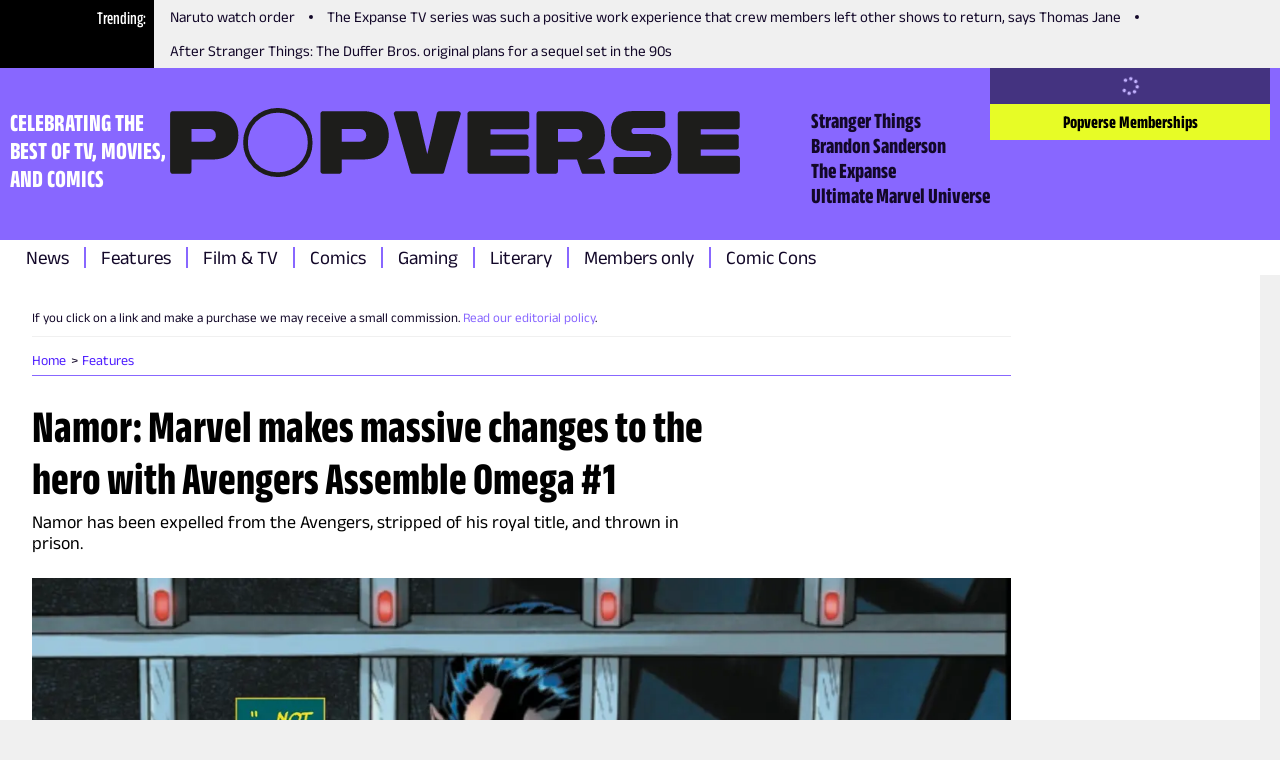

--- FILE ---
content_type: text/html; charset=utf-8
request_url: https://www.thepopverse.com/namor-comics-marvel-avengers-assemble-omega
body_size: 32740
content:
<!DOCTYPE html><html lang="en"><head><meta charSet="utf-8"/><meta name="viewport" content="width=device-width, initial-scale=1"/><link rel="preload" href="/_next/static/media/b59db18e66363b47-s.p.woff2" as="font" crossorigin="" type="font/woff2"/><link rel="preload" href="/_next/static/media/bb95cf3aa8d212e0-s.p.woff2" as="font" crossorigin="" type="font/woff2"/><link rel="preload" href="/_next/static/media/e61a83074cbc4be3-s.p.woff2" as="font" crossorigin="" type="font/woff2"/><link rel="preload" href="/_next/static/media/fc7be73edabdac7a-s.p.woff2" as="font" crossorigin="" type="font/woff2"/><link rel="preload" as="image" href="https://assets.reedpopcdn.com/0435_popverse-logo.svg"/><link rel="stylesheet" href="/_next/static/css/2d9da6da63e3de37.css" data-precedence="next"/><link rel="stylesheet" href="/_next/static/css/f3e971721fef8467.css" data-precedence="next"/><link rel="stylesheet" href="/_next/static/css/f7f21ed25ed1fd18.css" data-precedence="next"/><link rel="preload" as="script" fetchPriority="low" href="/_next/static/chunks/webpack-f04f288486812c98.js"/><script src="/_next/static/chunks/fd9d1056-ffd4874e0085e859.js" async=""></script><script src="/_next/static/chunks/69-66de2fbffe017d5f.js" async=""></script><script src="/_next/static/chunks/main-app-4cefd86fb02d4528.js" async=""></script><script src="/_next/static/chunks/703-4ca68eeb6e12e460.js" async=""></script><script src="/_next/static/chunks/app/global-error-db15aeee293f361c.js" async=""></script><script src="/_next/static/chunks/53c13509-7954f2b56c679c6c.js" async=""></script><script src="/_next/static/chunks/267-8b2058c3d1084ae9.js" async=""></script><script src="/_next/static/chunks/334-a5eb7f55ac81cb00.js" async=""></script><script src="/_next/static/chunks/app/layout-849b95fcd451f03c.js" async=""></script><script src="/_next/static/chunks/aaea2bcf-720157d109e7fdf4.js" async=""></script><script src="/_next/static/chunks/261-cf4daabae7113e73.js" async=""></script><script src="/_next/static/chunks/114-55e7d01ef894ff85.js" async=""></script><script src="/_next/static/chunks/457-0da6d8cec1688208.js" async=""></script><script src="/_next/static/chunks/228-5c592335306ce591.js" async=""></script><script src="/_next/static/chunks/app/page-4d1223e5a1735c60.js" async=""></script><link rel="preload" href="https://securepubads.g.doubleclick.net/tag/js/gpt.js" as="script"/><link rel="preload" href="https://assets.adobedtm.com/780ba0d13deb/35a8a32d8628/launch-ca7a137568d0.min.js" as="script"/><title>Namor: Marvel makes massive changes to the hero with Avengers Assemble Omega #1 | Popverse</title><meta name="description" content="Namor has been expelled from the Avengers, stripped of his royal title, and thrown in prison."/><meta name="referrer" content="no-referrer-when-downgrade"/><meta name="robots" content="max-image-preview:large"/><link rel="canonical" href="https://www.thepopverse.com/namor-comics-marvel-avengers-assemble-omega"/><meta property="og:title" content="Namor: Marvel makes massive changes to the hero with Avengers Assemble Omega #1"/><meta property="og:description" content="Namor has been expelled from the Avengers, stripped of his royal title, and thrown in prison."/><meta property="og:url" content="https://www.thepopverse.com/namor-comics-marvel-avengers-assemble-omega/"/><meta property="og:site_name" content="Popverse"/><meta property="og:image" content="https://media.thepopverse.com/media/img-0689-qohb13oy5bxetjtk1tmdlqrgwm.jpg"/><meta property="og:image:width" content="1200"/><meta property="og:image:height" content="600"/><meta property="og:image:alt" content="Namor: Marvel makes massive changes to the hero with Avengers Assemble Omega #1"/><meta property="og:type" content="website"/><meta name="twitter:card" content="summary_large_image"/><meta name="twitter:site" content="@NY_Comic_Con"/><meta name="twitter:creator" content="@NY_Comic_Con"/><meta name="twitter:title" content="Namor: Marvel makes massive changes to the hero with Avengers Assemble Omega #1"/><meta name="twitter:description" content="Namor has been expelled from the Avengers, stripped of his royal title, and thrown in prison."/><meta name="twitter:image" content="https://media.thepopverse.com/media/img-0689-qohb13oy5bxetjtk1tmdlqrgwm.jpg"/><meta name="twitter:image:width" content="1200"/><meta name="twitter:image:height" content="600"/><meta name="twitter:image:alt" content="Namor: Marvel makes massive changes to the hero with Avengers Assemble Omega #1"/><link rel="icon" href="/favicon.ico" type="image/x-icon" sizes="16x16"/><link rel="icon" href="/icon1.png?d580a4bde995cf32" type="image/png" sizes="16x16"/><link rel="icon" href="/icon2.png?a14189941dbaf80e" type="image/png" sizes="32x32"/><link rel="icon" href="/icon3.png?a19a2e91bc3e7bea" type="image/png" sizes="48x48"/><link rel="apple-touch-icon" href="/apple-icon.png?b96384bc9cdcd85e" type="image/png" sizes="180x180"/><meta name="next-size-adjust"/><script src="/_next/static/chunks/polyfills-c67a75d1b6f99dc8.js" noModule=""></script></head><body class="__className_595ebb"><header class="header_root__41Q6L" role="banner"><nav class="trending_root__yhQlu"><span class="trending_label__hQ17t">Trending</span><ul class="trending_list__oKqYa"><li><a title="Naruto watch order" href="/naruto-anime-movies-episodes-watch-order-shippuden-boruto/">Naruto watch order</a></li><li><a title="The Expanse TV series was such a positive work experience that crew members left other shows to return, says Thomas Jane" href="/tv-the-expanse-thomas-jane-interview-popversations-filming-toronto/">The Expanse TV series was such a positive work experience that crew members left other shows to return, says Thomas Jane</a></li><li><a title="After Stranger Things: The Duffer Bros. original plans for a sequel set in the 90s" href="/tv-stranger-things-duffer-brothers-montauk-sequel/">After Stranger Things: The Duffer Bros. original plans for a sequel set in the 90s</a></li></ul></nav><div class="header_mainWrapper__XhP7c"><div class="header_infoWrapper__cVGq6"><p class="header_tagline__Xep8h">CELEBRATING THE BEST OF TV, MOVIES, AND COMICS</p><a class="header_logoWrapper__TSR03" href="/"><div class="header_logo__9b1Md"><svg xmlns="http://www.w3.org/2000/svg" width="100%" height="100%" viewBox="0 0 255.83 31.143"><defs><clipPath id="a"><path fill="#1d1d1b" d="M0 0h255.83v31.143H0z"></path></clipPath></defs><g clip-path="url(#a)" fill="#1d1d1b"><path d="M48.364 0a15.4 15.4 0 0 0-15.553 15.571 15.4 15.4 0 0 0 15.553 15.572 15.24 15.24 0 0 0 15.59-15.572A15.414 15.414 0 0 0 48.364 0m0 29.007a13.13 13.13 0 0 1-13.417-13.436A13.283 13.283 0 0 1 48.364 2.136a13.15 13.15 0 0 1 13.454 13.435 13.15 13.15 0 0 1-13.454 13.436M19.3 1.44H1.187c-.315 0-.617.125-.839.348A1.19 1.19 0 0 0 0 2.627v25.888c0 .315.125.617.348.839a1.19 1.19 0 0 0 .839.348h7.23A1.187 1.187 0 0 0 9.6 28.515V23.22h9.738c6.933 0 11.342-4.183 11.342-10.927S26.275 1.44 19.3 1.44m-1.579 13.754H9.6V9.467h8.08a2.655 2.655 0 0 1 2.079.757 2.66 2.66 0 0 1 .785 2.069 2.685 2.685 0 0 1-2.826 2.9M86.792 1.44H68.675c-.656 0-1.187.531-1.187 1.187v25.888c0 .656.531 1.187 1.187 1.187h7.23c.656 0 1.187-.531 1.187-1.187V23.22h9.738c6.933 0 11.342-4.183 11.342-10.927S93.764 1.44 86.792 1.44m-1.583 13.754h-8.118V9.467h8.08a2.655 2.655 0 0 1 2.079.757 2.66 2.66 0 0 1 .785 2.069 2.685 2.685 0 0 1-2.826 2.9m130.514-3.423-7.192.011a1.25 1.25 0 0 1-1.4-1.368 1.29 1.29 0 0 1 .35-1.037c.265-.277.64-.42 1.022-.392h12.6c.315 0 .617-.125.839-.348a1.19 1.19 0 0 0 .348-.839V2.584c0-.315-.125-.617-.348-.839a1.19 1.19 0 0 0-.839-.348h-13.824c-5.668 0-9.331 3.54-9.331 9.019a8.76 8.76 0 0 0 2.561 6.564 9.646 9.646 0 0 0 6.8 2.4H214.686a1.285 1.285 0 0 1 1.184 1.417 1.25 1.25 0 0 1-1.4 1.368h-14.193c-.315 0-.617.125-.839.348a1.19 1.19 0 0 0-.348.839v5.219c0 .315.125.617.348.839a1.19 1.19 0 0 0 .839.348h15.418a9.646 9.646 0 0 0 6.8-2.4 8.76 8.76 0 0 0 2.562-6.564c0-5.479-3.663-9.019-9.333-9.019M129.342 1.44h-8.437a1.14 1.14 0 0 0-1.111.882l-4.272 18.334h-.1L111.15 2.322a1.14 1.14 0 0 0-1.112-.882h-8.436a1.14 1.14 0 0 0-1.1 1.453l7.416 26.133a.93.93 0 0 0 .894.675h13.318a.93.93 0 0 0 .894-.675l7.416-26.133a1.14 1.14 0 0 0-1.1-1.453m30.88 20.161h-16.379v-2.826h15.852c.315 0 .617-.125.839-.348a1.19 1.19 0 0 0 .348-.839v-4.484c0-.315-.125-.617-.348-.839a1.19 1.19 0 0 0-.839-.348h-15.852V9.543h16.266c.315 0 .617-.125.839-.348a1.19 1.19 0 0 0 .348-.839V2.628c0-.315-.125-.617-.348-.839a1.19 1.19 0 0 0-.839-.348h-25.4c-.315 0-.617.125-.839.348a1.19 1.19 0 0 0-.348.839v25.888c0 .315.125.617.348.839a1.19 1.19 0 0 0 .839.348h25.517c.315 0 .617-.125.839-.348a1.19 1.19 0 0 0 .348-.839v-5.728c0-.315-.125-.617-.348-.839a1.19 1.19 0 0 0-.839-.348m94.418 0h-16.379v-2.826h15.852c.315 0 .617-.125.839-.348a1.19 1.19 0 0 0 .348-.839v-4.484c0-.315-.125-.617-.348-.839a1.19 1.19 0 0 0-.839-.348h-15.852V9.543h16.267a1.19 1.19 0 0 0 1.186-1.187V2.628c0-.315-.125-.617-.348-.839a1.19 1.19 0 0 0-.839-.348h-25.4c-.315 0-.617.125-.839.348a1.19 1.19 0 0 0-.348.839v25.888c0 .315.125.617.348.839a1.19 1.19 0 0 0 .839.348h25.517c.315 0 .617-.125.839-.348a1.19 1.19 0 0 0 .348-.839v-5.728c0-.315-.125-.617-.348-.839a1.19 1.19 0 0 0-.839-.348m-61.535 1.512h-5.728l3.367-1.984a8.8 8.8 0 0 0 4.238-6.006 16.4 16.4 0 0 0 .228-2.84c0-6.745-4.409-10.853-11.38-10.853h-18.114c-.315 0-.617.125-.839.348a1.19 1.19 0 0 0-.348.839v25.889c0 .315.125.617.348.839a1.19 1.19 0 0 0 .839.348h7.23c.315 0 .617-.125.839-.348a1.19 1.19 0 0 0 .348-.839v-5.295h8.529l2.081 5.994a.755.755 0 0 0 .713.507h9.1a.756.756 0 0 0 .62-.33.75.75 0 0 0 .08-.697zm-10.858-7.928h-8.118V9.462h8.08a2.655 2.655 0 0 1 2.079.757 2.66 2.66 0 0 1 .785 2.069 2.685 2.685 0 0 1-2.826 2.9"></path></g></svg></div></a><div class="header_secondaryNavWrapper__FR8us"><nav class="secondary-navigation_root__zskEO"><ul><li><a title="Stranger Things" href="/tv-shows/stranger-things/">Stranger Things</a></li><li><a title="Brandon Sanderson" href="/personas/brandon-sanderson/">Brandon Sanderson</a></li><li><a title="The Expanse" href="/tv-shows/the-expanse/">The Expanse</a></li><li><a title="Ultimate Marvel Universe" href="/universes/ultimate-marvel-universe/">Ultimate Marvel Universe</a></li></ul></nav></div></div><div class="header_accountWrapper__LW4TR"><div class="account_root__HHMdv"><button type="button" disabled="" class="button_button__bmQqK button_large__Ckrea button_c-white__NVxDK button_black__lWbd9 button_center__UjVK4 button_loading__u_tas button_disabled__WIFfv button_normal__NVfGl" style="height:undefinedpx;width:undefinedpx"><svg stroke="currentColor" fill="currentColor" stroke-width="0" viewBox="0 0 512 512" data-testid="spinner" height="1em" width="1em" xmlns="http://www.w3.org/2000/svg"><path d="M304 48a48 48 0 1 0 -96 0 48 48 0 1 0 96 0zm0 416a48 48 0 1 0 -96 0 48 48 0 1 0 96 0zM48 304a48 48 0 1 0 0-96 48 48 0 1 0 0 96zm464-48a48 48 0 1 0 -96 0 48 48 0 1 0 96 0zM142.9 437A48 48 0 1 0 75 369.1 48 48 0 1 0 142.9 437zm0-294.2A48 48 0 1 0 75 75a48 48 0 1 0 67.9 67.9zM369.1 437A48 48 0 1 0 437 369.1 48 48 0 1 0 369.1 437z"></path></svg></button><a href="/memberships" target="_blank" aria-disabled="false" class="button_button__bmQqK button_large__Ckrea button_c-black__pQCQA button_secondary__0Q3qh button_left__9J_3p button_link__KDxhR button_bold__PlF7u account_subscribeBtn__NWWYR" style="height:undefinedpx;width:undefinedpx">Popverse Memberships</a></div></div><div class="header_menuBtnWrapper__l2eQe"><button type="button" class="button_button__bmQqK button_small__UdwP6 button_c-black__pQCQA button_transparent__7Nje4 button_center__UjVK4 button_iconLeft__2BhGi button_normal__NVfGl header_toggleBtn__M66cl" style="height:undefinedpx;width:undefinedpx" aria-label="Toggle main menu"><span class="button_iconLeft__2BhGi"><svg stroke="currentColor" fill="currentColor" stroke-width="0" viewBox="0 0 448 512" color="black" style="color:black" height="20" width="20" xmlns="http://www.w3.org/2000/svg"><path d="M0 96C0 78.3 14.3 64 32 64l384 0c17.7 0 32 14.3 32 32s-14.3 32-32 32L32 128C14.3 128 0 113.7 0 96zM0 256c0-17.7 14.3-32 32-32l384 0c17.7 0 32 14.3 32 32s-14.3 32-32 32L32 288c-17.7 0-32-14.3-32-32zM448 416c0 17.7-14.3 32-32 32L32 448c-17.7 0-32-14.3-32-32s14.3-32 32-32l384 0c17.7 0 32 14.3 32 32z"></path></svg></span>Menu</button></div></div><div class="header_primaryNavWrapper__KvaO4"><nav class="primary-navigation_root__8YSbO"><ul><li><a class="archive-news" title="News" href="/archive/news/">News</a></li><li><a class="archive-features" title="Features" href="/archive/features/">Features</a></li><li><a class="fandoms-film-tv" title="Film &amp; TV" href="/fandoms/film-tv/">Film &amp; TV</a></li><li><a class="comics" title="Comics" href="/comics/">Comics</a></li><li><a class="fandoms-gaming" title="Gaming" href="/fandoms/gaming/">Gaming</a></li><li><a class="fandoms-literary" title="Literary" href="/fandoms/literary/">Literary</a></li><li><a class="memberships-archive" title="Members only" href="/memberships/archive/">Members only</a></li><li><a class="events" title="Comic Cons" href="/events/">Comic Cons</a></li></ul></nav></div></header><main role="main"><article><div class="container_container__NHDUg"><div></div><div class="container_mainWrapper__2eHsV"><div class="container_content__36Br_"><div class="container"><div class="article_mainContent__bAXyt"><section class="article_disclaimer__GjRX0"><div class="htmlWrapper"><p>If you click on a link and make a purchase we may receive a small commission.<span>&nbsp;</span><a href="https://www.thepopverse.com/editorial-policy">Read our editorial policy</a>.</p></div></section><section class="article_breadcrumbs__hNLoz"><div class="breadcrumb_root__ZgQjA"><nav role="navigation" class="breadcrumb_breadcrumbs__5tluk"><ul role="list"><li role="listitem"><a role="link" title="Home" data-active="false" href="/">Home</a></li><li role="listitem"><a role="link" title="Features" data-active="false" href="/archive/features/">Features</a></li></ul></nav></div><div id="ad_article-mobile-mpu-banner" class="google-ad_wrapper__ZmhTR google-ad_desktopHidden__XbBG0 google-ad_hidden__XCejY"><div id="article-mobile-mpu-banner" class="google-ad_adWrapper__8Z7ag google-ad_center__byASz google-ad_hidden__XCejY"></div></div></section><section class="article_headline__FrTOj"><h1 class="heading_h1__OZvFr heading_left__sv5A9 heading_black__SSHWx heading_bold__Zj4MY">Namor: Marvel makes massive changes to the hero with Avengers Assemble Omega #1</h1></section><section class="article_strapline__IyJTk"><p class="paragraph_paragraph-mediumSize__E6jLE paragraph_paragraph-mediumLineHeight__J849c paragraph_paragraph-left__8Iid_ paragraph_paragraph-black__RmPZv paragraph_paragraph-normal___VGUe">Namor has been expelled from the Avengers, stripped of his royal title, and thrown in prison.</p></section><section class="article_headlineImage__acvCy"><figure class="image_root__o6Ic_ image_center__Yc43_"><img alt="Namor imprisoned" role="button" tabindex="0" loading="lazy" width="1620" height="1015" decoding="async" data-nimg="1" class="image_image__fHb59 image_clickable__sXjwj" style="color:transparent" sizes="100vw" srcSet="/_next/image?url=https%3A%2F%2Fmedia.thepopverse.com%2Fmedia%2Fimg-0689-qohb13oy5bxetjtk1tmdlqrgwm.jpg&amp;w=320&amp;q=75 320w, /_next/image?url=https%3A%2F%2Fmedia.thepopverse.com%2Fmedia%2Fimg-0689-qohb13oy5bxetjtk1tmdlqrgwm.jpg&amp;w=384&amp;q=75 384w, /_next/image?url=https%3A%2F%2Fmedia.thepopverse.com%2Fmedia%2Fimg-0689-qohb13oy5bxetjtk1tmdlqrgwm.jpg&amp;w=480&amp;q=75 480w, /_next/image?url=https%3A%2F%2Fmedia.thepopverse.com%2Fmedia%2Fimg-0689-qohb13oy5bxetjtk1tmdlqrgwm.jpg&amp;w=640&amp;q=75 640w, /_next/image?url=https%3A%2F%2Fmedia.thepopverse.com%2Fmedia%2Fimg-0689-qohb13oy5bxetjtk1tmdlqrgwm.jpg&amp;w=768&amp;q=75 768w, /_next/image?url=https%3A%2F%2Fmedia.thepopverse.com%2Fmedia%2Fimg-0689-qohb13oy5bxetjtk1tmdlqrgwm.jpg&amp;w=1024&amp;q=75 1024w, /_next/image?url=https%3A%2F%2Fmedia.thepopverse.com%2Fmedia%2Fimg-0689-qohb13oy5bxetjtk1tmdlqrgwm.jpg&amp;w=1280&amp;q=75 1280w" src="/_next/image?url=https%3A%2F%2Fmedia.thepopverse.com%2Fmedia%2Fimg-0689-qohb13oy5bxetjtk1tmdlqrgwm.jpg&amp;w=1280&amp;q=75"/><figcaption class="image_caption__dCyz4">Image credit: Marvel Comics</figcaption></figure><!--$!--><template data-dgst="BAILOUT_TO_CLIENT_SIDE_RENDERING"></template><!--/$--></section><section class="article_sectAuthor__dvI8H"><div class="metadata_wrapper__hbSbt"><div class="avatar_avatar__gC1wK" style="width:70px;height:70px"><img alt="Joshua Lapin-Bertone" loading="lazy" decoding="async" data-nimg="fill" style="position:absolute;height:100%;width:100%;left:0;top:0;right:0;bottom:0;object-fit:cover;color:transparent" sizes="100vw" srcSet="/_next/image?url=https%3A%2F%2Fmedia.thepopverse.com%2Fmedia%2Fjoshuabertone-5mmbbl0qkgafxjmwtt3pto33ny.jpg&amp;w=320&amp;q=75 320w, /_next/image?url=https%3A%2F%2Fmedia.thepopverse.com%2Fmedia%2Fjoshuabertone-5mmbbl0qkgafxjmwtt3pto33ny.jpg&amp;w=384&amp;q=75 384w, /_next/image?url=https%3A%2F%2Fmedia.thepopverse.com%2Fmedia%2Fjoshuabertone-5mmbbl0qkgafxjmwtt3pto33ny.jpg&amp;w=480&amp;q=75 480w, /_next/image?url=https%3A%2F%2Fmedia.thepopverse.com%2Fmedia%2Fjoshuabertone-5mmbbl0qkgafxjmwtt3pto33ny.jpg&amp;w=640&amp;q=75 640w, /_next/image?url=https%3A%2F%2Fmedia.thepopverse.com%2Fmedia%2Fjoshuabertone-5mmbbl0qkgafxjmwtt3pto33ny.jpg&amp;w=768&amp;q=75 768w, /_next/image?url=https%3A%2F%2Fmedia.thepopverse.com%2Fmedia%2Fjoshuabertone-5mmbbl0qkgafxjmwtt3pto33ny.jpg&amp;w=1024&amp;q=75 1024w, /_next/image?url=https%3A%2F%2Fmedia.thepopverse.com%2Fmedia%2Fjoshuabertone-5mmbbl0qkgafxjmwtt3pto33ny.jpg&amp;w=1280&amp;q=75 1280w" src="/_next/image?url=https%3A%2F%2Fmedia.thepopverse.com%2Fmedia%2Fjoshuabertone-5mmbbl0qkgafxjmwtt3pto33ny.jpg&amp;w=1280&amp;q=75"/></div><div class="meta-text_base__JCLnD"><div><strong data-slug="features">Features</strong> <span>by</span> <span><a href="/authors/joshua-lapin-bertone/">Joshua Lapin-Bertone</a></span>, <span>Contributing writer</span></div><div>Published on <time dateTime="2023-04-19T20:00:00Z">Wed Apr 19 2023</time></div></div></div></section><section class="article_content__PGLcv article_articleContent__ae_e0" data-type="article_content"><div class="htmlWrapper"><p><a href="https://www.thepopverse.com/namor-marvel-mcu-studios-comics-actor-movie-powers-origin">Namor</a> has just won one of the toughest battles of his career, so why does it feel like he’s lost? The former King of Atlantis has lost his crown, his status as an Avenger, and his freedom. <a type="ext" rel="sponsored noopener" target="_blank" href="https://www.amazon.com/Avengers-Assemble-Omega-Alpha-ebook/dp/B0BSVM2SZ3/?tag=popverse-m-20">Avengers Assemble Omega #1</a> is not only the last chapter of the <a href="https://www.amazon.com/AVENGERS-ASSEMBLE-Bryan-Hitch/dp/1302950630/?tag=popverse-m-20">Avengers Assemble</a> storyline, but also the grand finale of Jason Aaron’s five-year run. The comic contains a grand battle between the Avengers and the Multiversal Masters of Evil, and some big changes for Namor. If the Sub-Mariner won, why does it feel like he lost? Let’s unpack the latest developments in Namor’s life. 
</p>

<blockquote class="pullquote">Warning: Spoilers ahead for <a type="ext" rel="sponsored noopener" target="_blank" href="https://www.amazon.com/Avengers-Assemble-Omega-Alpha-ebook/dp/B0BSVM2SZ3/?tag=popverse-m-20">Avengers Assemble Omega #1</a>!</blockquote>


<h2>Namor: How did we get here?
</h2>
</div><figure class="image_root__o6Ic_ image_left__R5ONY"><img alt="Captain America gives Namor conditions for rejoining the Avengers" role="button" tabindex="0" loading="lazy" width="1665" height="2618" decoding="async" data-nimg="1" class="image_image__fHb59 image_clickable__sXjwj" style="color:transparent" sizes="100vw" srcSet="/_next/image?url=https%3A%2F%2Fmedia.thepopverse.com%2Fmedia%2Fimg-0688-05spibkb2mhedn5beppdkk3zk2.jpg&amp;w=320&amp;q=75 320w, /_next/image?url=https%3A%2F%2Fmedia.thepopverse.com%2Fmedia%2Fimg-0688-05spibkb2mhedn5beppdkk3zk2.jpg&amp;w=384&amp;q=75 384w, /_next/image?url=https%3A%2F%2Fmedia.thepopverse.com%2Fmedia%2Fimg-0688-05spibkb2mhedn5beppdkk3zk2.jpg&amp;w=480&amp;q=75 480w, /_next/image?url=https%3A%2F%2Fmedia.thepopverse.com%2Fmedia%2Fimg-0688-05spibkb2mhedn5beppdkk3zk2.jpg&amp;w=640&amp;q=75 640w, /_next/image?url=https%3A%2F%2Fmedia.thepopverse.com%2Fmedia%2Fimg-0688-05spibkb2mhedn5beppdkk3zk2.jpg&amp;w=768&amp;q=75 768w, /_next/image?url=https%3A%2F%2Fmedia.thepopverse.com%2Fmedia%2Fimg-0688-05spibkb2mhedn5beppdkk3zk2.jpg&amp;w=1024&amp;q=75 1024w, /_next/image?url=https%3A%2F%2Fmedia.thepopverse.com%2Fmedia%2Fimg-0688-05spibkb2mhedn5beppdkk3zk2.jpg&amp;w=1280&amp;q=75 1280w" src="/_next/image?url=https%3A%2F%2Fmedia.thepopverse.com%2Fmedia%2Fimg-0688-05spibkb2mhedn5beppdkk3zk2.jpg&amp;w=1280&amp;q=75"/><figcaption class="image_caption__dCyz4">Image credit: Marvel Comics</figcaption></figure><!--$!--><template data-dgst="BAILOUT_TO_CLIENT_SIDE_RENDERING"></template><!--/$--><div id="ad_article-content-banner-1" class="google-ad_wrapper__ZmhTR google-ad_hidden__XCejY"><div id="article-content-banner-1" class="google-ad_adWrapper__8Z7ag google-ad_center__byASz google-ad_hidden__XCejY" style="height:250px"></div></div><div class="htmlWrapper">


<p>Namor’s current situation doesn’t stem from a single storyline, but from a pattern of behavior that eventually caught up with him. As many Marvel readers know, Namor doesn’t play nice with others. During his original Golden Age stories, there were times when he assisted the human race, and times when he terrorized it. Namor has a short temper, and often sees himself as the smartest person in the room. He’s loyal, and he would do anything to help the Atlanteans in his kingdom, and sometimes that has led him down a dark path.
</p>
<p>Namor’s relationship with the Avengers began to crumble in <a type="ext" rel="sponsored noopener" target="_blank" href="https://www.amazon.com/Avengers-2018-9-Jason-Aaron-ebook/dp/B07FQ36MK7/?tag=popverse-m-20">Avengers #9</a> (2018) when he murdered some Roxxon employees who had attacked his people. Captain America saw this aggression as a declaration of war, and things only got worse from there. Namor began planning more acts of aggression against the surface world. The Sub-Mariner tried to obtain the Phoenix Force, hoping to use it to burn all land dwellers. 
</p>
<p>In <a type="ext" rel="sponsored noopener" target="_blank" href="https://www.amazon.com/Avengers-2018-49-Jason-Aaron-ebook/dp/B099P4CV5D/?tag=popverse-m-20">Avengers #49</a> (2021) the citizens of Atlantis started an uprising against Namor. They had grown tired of his repeated failures against the surface world. Humbled and defeated, Namor took She-Hulk’s advice and joined the Avengers. Although Namor had burned many of his bridges with the team, they accepted him because they needed all the help they could get to fight the Multiversal Masters of Evil. 
</p>
<p>However, Captain America still made it clear that Namor would pay for his crimes. “You will answer for any crimes you’ve committed,” Captain America told Namor in <a type="ext" rel="sponsored noopener" target="_blank" href="https://www.amazon.com/Avengers-2018-54-Jason-Aaron-ebook/dp/B09NF29W7H/?tag=popverse-m-20">Avengers #54</a> (2022). “From here on out, consider yourself in Avengers custody. Our headquarters have seen better days, but we still have rooms with bars that even you can’t bend, and I will haul you into one of them myself if need be.”
</p>
<h2>Namor: The king has lost his crown 
</h2>
</div><figure class="image_root__o6Ic_ image_right__5rqU9"><img alt="Namor surrenders to the authorities" role="button" tabindex="0" loading="lazy" width="1757" height="2658" decoding="async" data-nimg="1" class="image_image__fHb59 image_clickable__sXjwj" style="color:transparent" sizes="100vw" srcSet="/_next/image?url=https%3A%2F%2Fmedia.thepopverse.com%2Fmedia%2Fimg-0690-i3ojhkidrsifvketphhbbmz4z2.jpg&amp;w=320&amp;q=75 320w, /_next/image?url=https%3A%2F%2Fmedia.thepopverse.com%2Fmedia%2Fimg-0690-i3ojhkidrsifvketphhbbmz4z2.jpg&amp;w=384&amp;q=75 384w, /_next/image?url=https%3A%2F%2Fmedia.thepopverse.com%2Fmedia%2Fimg-0690-i3ojhkidrsifvketphhbbmz4z2.jpg&amp;w=480&amp;q=75 480w, /_next/image?url=https%3A%2F%2Fmedia.thepopverse.com%2Fmedia%2Fimg-0690-i3ojhkidrsifvketphhbbmz4z2.jpg&amp;w=640&amp;q=75 640w, /_next/image?url=https%3A%2F%2Fmedia.thepopverse.com%2Fmedia%2Fimg-0690-i3ojhkidrsifvketphhbbmz4z2.jpg&amp;w=768&amp;q=75 768w, /_next/image?url=https%3A%2F%2Fmedia.thepopverse.com%2Fmedia%2Fimg-0690-i3ojhkidrsifvketphhbbmz4z2.jpg&amp;w=1024&amp;q=75 1024w, /_next/image?url=https%3A%2F%2Fmedia.thepopverse.com%2Fmedia%2Fimg-0690-i3ojhkidrsifvketphhbbmz4z2.jpg&amp;w=1280&amp;q=75 1280w" src="/_next/image?url=https%3A%2F%2Fmedia.thepopverse.com%2Fmedia%2Fimg-0690-i3ojhkidrsifvketphhbbmz4z2.jpg&amp;w=1280&amp;q=75"/><figcaption class="image_caption__dCyz4">Image credit: Marvel Comics</figcaption></figure><!--$!--><template data-dgst="BAILOUT_TO_CLIENT_SIDE_RENDERING"></template><!--/$--><div id="ad_article-content-banner-3" class="google-ad_wrapper__ZmhTR google-ad_hidden__XCejY"><div id="article-content-banner-3" class="google-ad_adWrapper__8Z7ag google-ad_center__byASz google-ad_hidden__XCejY" style="height:250px"></div></div><div class="htmlWrapper">


<p>Namor fought alongside the Avengers as they battled Doom Supreme, Mephisto, and the Multiversal Masters of Evil. The villains attempted to destroy every Avenger across space, time, and the multiverse. They nearly succeeded, and it took the combined might of Avengers from various timelines to end the threat. The epic battle took place over the course of 10 issues throughout the Avengers Assemble comic event.
</p>
<p>Once the dust settled, Namor surrendered to the authorities. “This doesn’t seem right,” Iron Man said. “He fought bravely and saved all the worlds, and for this trouble, we’re sending him back to jail?” Captain Marvel reminded Tony that Namor knew this was the deal. “He didn’t even ask for clemency,” Carol said. “Namor wanted to start serving his sentence right away.”
</p>
<p>Namor is handcuffed and sent to Seagate Prison, a correctional facility that was introduced back in Hero for Hire #1 (1972). Captain America approaches Namor as he enters the prison and extends his hand. Namor breaks his handcuffs to shake Captain America’s hand, before marching off with the guards. This demonstrates that Namor is here by choice and could escape anytime he wants. 
</p>
<p>“Well done. Avenger,” Captain America tells Namor. “I am as much an Avenger as I am the King of Atlantis. Which is to say, not at all. Not anymore,” Namor replies. We then get a full splash page of Namor sitting in his cell, silently contemplating the events that brought him there. Interestingly, this line of dialogue confirms that Namor no longer leads Atlantis. Although we saw his people desert him in Avengers #49, John Ridley’s Black Panther run confused the issue.
</p>
<h2>Namor: What does this mean for Wakanda?
</h2>
</div><figure class="image_root__o6Ic_ image_left__R5ONY"><img alt="Namor convinces Wakanda to banish T&#x27;Challa" role="button" tabindex="0" loading="lazy" width="1907" height="3000" decoding="async" data-nimg="1" class="image_image__fHb59 image_clickable__sXjwj" style="color:transparent" sizes="100vw" srcSet="/_next/image?url=https%3A%2F%2Fmedia.thepopverse.com%2Fmedia%2Fimg-0691-j3dbir41rk0f3ng3cpnpoy1lgq.jpg&amp;w=320&amp;q=75 320w, /_next/image?url=https%3A%2F%2Fmedia.thepopverse.com%2Fmedia%2Fimg-0691-j3dbir41rk0f3ng3cpnpoy1lgq.jpg&amp;w=384&amp;q=75 384w, /_next/image?url=https%3A%2F%2Fmedia.thepopverse.com%2Fmedia%2Fimg-0691-j3dbir41rk0f3ng3cpnpoy1lgq.jpg&amp;w=480&amp;q=75 480w, /_next/image?url=https%3A%2F%2Fmedia.thepopverse.com%2Fmedia%2Fimg-0691-j3dbir41rk0f3ng3cpnpoy1lgq.jpg&amp;w=640&amp;q=75 640w, /_next/image?url=https%3A%2F%2Fmedia.thepopverse.com%2Fmedia%2Fimg-0691-j3dbir41rk0f3ng3cpnpoy1lgq.jpg&amp;w=768&amp;q=75 768w, /_next/image?url=https%3A%2F%2Fmedia.thepopverse.com%2Fmedia%2Fimg-0691-j3dbir41rk0f3ng3cpnpoy1lgq.jpg&amp;w=1024&amp;q=75 1024w, /_next/image?url=https%3A%2F%2Fmedia.thepopverse.com%2Fmedia%2Fimg-0691-j3dbir41rk0f3ng3cpnpoy1lgq.jpg&amp;w=1280&amp;q=75 1280w" src="/_next/image?url=https%3A%2F%2Fmedia.thepopverse.com%2Fmedia%2Fimg-0691-j3dbir41rk0f3ng3cpnpoy1lgq.jpg&amp;w=1280&amp;q=75"/><figcaption class="image_caption__dCyz4">Image credit: Marvel Comics</figcaption></figure><!--$!--><template data-dgst="BAILOUT_TO_CLIENT_SIDE_RENDERING"></template><!--/$--><div id="ad_article-content-banner-5" class="google-ad_wrapper__ZmhTR google-ad_hidden__XCejY"><div id="article-content-banner-5" class="google-ad_adWrapper__8Z7ag google-ad_center__byASz google-ad_hidden__XCejY" style="height:250px"></div></div><div class="htmlWrapper">


<p>Namor isn’t the only member of the Avengers who has lost their kingdom. Over in the pages of <a type="ext" rel="sponsored noopener" target="_blank" href="https://www.amazon.com/BLACK-PANTHER-JOHN-RIDLEY-VOL/dp/1302928821/?tag=popverse-m-20">John Ridley’s Black Panther run</a>, <a href="https://www.thepopverse.com/marvel-comics-black-panther-14-john-ridley-german-peralta">T’Challa has been exiled from Wakanda</a>. In fact, Namor is partially responsible for the Black Panther’s current predicament. A terrorist cell began threatening the planet, and Black Panther had inadvertently been responsible for their creation. Wakanda turned to Atlantis for help, and Namor agreed to help them on the condition that they exile T’Challa. Wakanda’s leadership was already angry at T’Challa for his role in starting the terrorist cell, so they agreed to Namor’s terms. </p>
<p>How does this fit in with Namor’s imprisonment in Avengers Assemble Omega #1? That’s a good question. For starters, the chronology between Ridley’s Black Panther (<a href="https://www.thepopverse.com/black-panther-15-wakanda-goodbye-john-ridley">which recently concluded</a>) and Aaron’s Avengers is a bit confusing. Despite featuring the same characters, each title rarely acknowledged the events happening in the other book. Namor is still leading Atlantis over in Ridley’s Black Panther run, which would imply that it takes place before the end of Aaron’s Avengers run.
</p>
<p>However, Aaron’s Avengers run seems to take place before T’Challa’s exile, which would place it before Ridley’s run. Perhaps Namor gets his kingdom back sometime after Aaron’s run, and before the events of Ridley’s Black Panther run. Or maybe we’re not supposed to think about it too much. These are the kinds of things that happen when you publish characters in a shared universe. There are times when suspension of disbelief is essential, especially when dealing with chronological chaos. Popverse readers, if I missed any contextual clues that untangle this mess, let me know in the comments section. 
</p>
<p>Namor’s current role might become clearer when Eve L. Ewing launches her Black Panther run this June. Either way, this latest development is an interesting wrinkle in <a href="https://www.thepopverse.com/black-panther-namor-rivalry-war-comics-movie-mcu-marvel">the rivalry between Black Panther and the Sub-Mariner</a>. Both men have lost their crowns, which would be an interesting dynamic to play with. Stay tuned to Popverse as we continue to track the royal developments from the shores of Wakanda, and the depths of Atlantis. 
</p>
<hr>
<p><a href="https://www.thepopverse.com/namor-marvel-mcu-studios-comics-actor-movie-powers-origin">Namor: Everything you need to know about Marvel's first character and the MCU's newest antihero</a>.</p></div></section><section class="article_followPopverse__7HoG8"><div id="ad_article-content-end-banner" class="google-ad_wrapper__ZmhTR google-ad_hidden__XCejY"><div id="article-content-end-banner" class="google-ad_adWrapper__8Z7ag google-ad_center__byASz google-ad_hidden__XCejY" style="height:250px"></div></div><div class="follow-popverse_wrapper__4yUuo"><p class="paragraph_paragraph-smallSize___QW_3 paragraph_paragraph-mediumLineHeight__J849c paragraph_paragraph-left__8Iid_ paragraph_paragraph-black__RmPZv paragraph_paragraph-normal___VGUe">Follow Popverse for upcoming event coverage and news</p><ul role="list" class="social-media_navSocial__GPe6h"><li role="listitem"><a target="_blank" href="https://www.facebook.com/popversesays" rel="noopener" class="social-media_normal__v0Ss6 social-media_black__8UYRj" role="link" data-type="facebook" aria-label=""><svg stroke="currentColor" fill="currentColor" stroke-width="0" viewBox="0 0 512 512" height="14" width="14" xmlns="http://www.w3.org/2000/svg"><path d="M512 256C512 114.6 397.4 0 256 0S0 114.6 0 256C0 376 82.7 476.8 194.2 504.5V334.2H141.4V256h52.8V222.3c0-87.1 39.4-127.5 125-127.5c16.2 0 44.2 3.2 55.7 6.4V172c-6-.6-16.5-1-29.6-1c-42 0-58.2 15.9-58.2 57.2V256h83.6l-14.4 78.2H287V510.1C413.8 494.8 512 386.9 512 256h0z"></path></svg></a></li><li role="listitem"><a target="_blank" href="https://twitter.com/popversesays" rel="noopener" class="social-media_normal__v0Ss6 social-media_black__8UYRj" role="link" data-type="twitter" aria-label="Follow  on Twitter"><svg stroke="currentColor" fill="currentColor" stroke-width="0" viewBox="0 0 512 512" height="14" width="14" xmlns="http://www.w3.org/2000/svg"><path d="M389.2 48h70.6L305.6 224.2 487 464H345L233.7 318.6 106.5 464H35.8L200.7 275.5 26.8 48H172.4L272.9 180.9 389.2 48zM364.4 421.8h39.1L151.1 88h-42L364.4 421.8z"></path></svg></a></li><li role="listitem"><a target="_blank" href="https://www.instagram.com/popversesays/" rel="noopener" class="social-media_normal__v0Ss6 social-media_black__8UYRj" role="link" data-type="instagram" aria-label="Follow  on Instagram"><svg stroke="currentColor" fill="currentColor" stroke-width="0" viewBox="0 0 448 512" height="14" width="14" xmlns="http://www.w3.org/2000/svg"><path d="M224.1 141c-63.6 0-114.9 51.3-114.9 114.9s51.3 114.9 114.9 114.9S339 319.5 339 255.9 287.7 141 224.1 141zm0 189.6c-41.1 0-74.7-33.5-74.7-74.7s33.5-74.7 74.7-74.7 74.7 33.5 74.7 74.7-33.6 74.7-74.7 74.7zm146.4-194.3c0 14.9-12 26.8-26.8 26.8-14.9 0-26.8-12-26.8-26.8s12-26.8 26.8-26.8 26.8 12 26.8 26.8zm76.1 27.2c-1.7-35.9-9.9-67.7-36.2-93.9-26.2-26.2-58-34.4-93.9-36.2-37-2.1-147.9-2.1-184.9 0-35.8 1.7-67.6 9.9-93.9 36.1s-34.4 58-36.2 93.9c-2.1 37-2.1 147.9 0 184.9 1.7 35.9 9.9 67.7 36.2 93.9s58 34.4 93.9 36.2c37 2.1 147.9 2.1 184.9 0 35.9-1.7 67.7-9.9 93.9-36.2 26.2-26.2 34.4-58 36.2-93.9 2.1-37 2.1-147.8 0-184.8zM398.8 388c-7.8 19.6-22.9 34.7-42.6 42.6-29.5 11.7-99.5 9-132.1 9s-102.7 2.6-132.1-9c-19.6-7.8-34.7-22.9-42.6-42.6-11.7-29.5-9-99.5-9-132.1s-2.6-102.7 9-132.1c7.8-19.6 22.9-34.7 42.6-42.6 29.5-11.7 99.5-9 132.1-9s102.7-2.6 132.1 9c19.6 7.8 34.7 22.9 42.6 42.6 11.7 29.5 9 99.5 9 132.1s2.7 102.7-9 132.1z"></path></svg></a></li></ul></div></section><section class="article_content__PGLcv article_withBorder__E_BaR"><div class="about-author_wrapper__rRKM7 about-author_center__IoUvr about-author_pyLarge__wrcbS"><div class="about-author_summary__LTLMV"><div class="avatar_avatar__gC1wK" style="width:40px;height:40px"><img alt="Joshua Lapin-Bertone" loading="lazy" decoding="async" data-nimg="fill" style="position:absolute;height:100%;width:100%;left:0;top:0;right:0;bottom:0;object-fit:cover;color:transparent" sizes="100vw" srcSet="/_next/image?url=https%3A%2F%2Fmedia.thepopverse.com%2Fmedia%2Fjoshuabertone-5mmbbl0qkgafxjmwtt3pto33ny.jpg&amp;w=320&amp;q=75 320w, /_next/image?url=https%3A%2F%2Fmedia.thepopverse.com%2Fmedia%2Fjoshuabertone-5mmbbl0qkgafxjmwtt3pto33ny.jpg&amp;w=384&amp;q=75 384w, /_next/image?url=https%3A%2F%2Fmedia.thepopverse.com%2Fmedia%2Fjoshuabertone-5mmbbl0qkgafxjmwtt3pto33ny.jpg&amp;w=480&amp;q=75 480w, /_next/image?url=https%3A%2F%2Fmedia.thepopverse.com%2Fmedia%2Fjoshuabertone-5mmbbl0qkgafxjmwtt3pto33ny.jpg&amp;w=640&amp;q=75 640w, /_next/image?url=https%3A%2F%2Fmedia.thepopverse.com%2Fmedia%2Fjoshuabertone-5mmbbl0qkgafxjmwtt3pto33ny.jpg&amp;w=768&amp;q=75 768w, /_next/image?url=https%3A%2F%2Fmedia.thepopverse.com%2Fmedia%2Fjoshuabertone-5mmbbl0qkgafxjmwtt3pto33ny.jpg&amp;w=1024&amp;q=75 1024w, /_next/image?url=https%3A%2F%2Fmedia.thepopverse.com%2Fmedia%2Fjoshuabertone-5mmbbl0qkgafxjmwtt3pto33ny.jpg&amp;w=1280&amp;q=75 1280w" src="/_next/image?url=https%3A%2F%2Fmedia.thepopverse.com%2Fmedia%2Fjoshuabertone-5mmbbl0qkgafxjmwtt3pto33ny.jpg&amp;w=1280&amp;q=75"/></div><div class="about-author_infoWrapper__JD2dI"><p class="paragraph_paragraph-smallSize___QW_3 paragraph_paragraph-mediumLineHeight__J849c paragraph_paragraph-left__8Iid_ paragraph_paragraph-black__RmPZv paragraph_paragraph-normal___VGUe about-author_info___8_em"><span><a href="/authors/joshua-lapin-bertone/">Joshua Lapin-Bertone</a>: <!-- --> <!-- -->Joshua is a pop culture writer specializing in comic book media. His work has appeared on the official DC Comics website, the DC Universe subscription service, HBO Max promotional videos, the Batman Universe fansite, and more. In between traveling around the country to cover various comic conventions, Joshua resides in Florida where he binges superhero television and reads obscure comics from yesteryear.</span></p></div></div></div></section><section id="custom__article" class="article_comments___rZvx"><div class="comments_pb_md__KC_1h"><h3 class="heading_h4__gUBTx heading_left__sv5A9 heading_black__SSHWx heading_normal__JGP2S comments_mb_xs__qPqRc comments_uppercase__b8YJG comments_bold__6kO2O">Comments</h3><div class="comments_wrapperInactiveAccount__zXIKs"><p class="paragraph_paragraph-smallSize___QW_3 paragraph_paragraph-mediumLineHeight__J849c paragraph_paragraph-left__8Iid_ paragraph_paragraph-black__RmPZv paragraph_paragraph-normal___VGUe comments_text__F8CSO">Want to join the discussion? Please activate your account first.<!-- --> <br/>Visit<!-- --> <span class="comments_c_primary__JjI4i comments_bold__6kO2O comments_underline__xzIRc comments_cursor_pointer__ci6HC">Reedpop ID</span> <!-- -->if you need to resend the confirmation email.</p></div><a href="/namor-comics-marvel-avengers-assemble-omega?view=comments" target="_self" aria-disabled="false" class="button_button__bmQqK button_c-white__NVxDK button_primary__oFyb6 button_center__UjVK4 button_link__KDxhR button_normal__NVfGl" style="height:undefinedpx;width:undefinedpx">View Comments (<!-- -->0<!-- -->)</a></div><section class="comments_reviewPolicy__wsxnC"><p class="paragraph_paragraph-mediumSize__E6jLE paragraph_paragraph-mediumLineHeight__J849c paragraph_paragraph-left__8Iid_ paragraph_paragraph-black__RmPZv paragraph_paragraph-normal___VGUe">Find out how we conduct our review by reading our<!-- --> <a href="/review-policy">review policy</a></p></section></section><section class="article_content__PGLcv"><div class="login_wrapper__ycZBB"><div class="login_col_left__NzCml"><h3 class="heading_h2__UKPyF heading_left__sv5A9 heading_black__SSHWx heading_bold__Zj4MY">Let Popverse be your tour guide through the wilderness of pop culture</h3><p class="paragraph_paragraph-mediumSize__E6jLE paragraph_paragraph-mediumLineHeight__J849c paragraph_paragraph-left__8Iid_ paragraph_paragraph-black__RmPZv paragraph_paragraph-normal___VGUe">Sign in and let us help you find your new favorite thing.</p><div class="login_flex__suu_P login_mt_sm__moVqF"><button aria-label="google" aria-labelledby="google" title="google" class="login_google__hz7cF"><svg stroke="currentColor" fill="currentColor" stroke-width="0" viewBox="0 0 488 512" height="20" width="20" xmlns="http://www.w3.org/2000/svg"><path d="M488 261.8C488 403.3 391.1 504 248 504 110.8 504 0 393.2 0 256S110.8 8 248 8c66.8 0 123 24.5 166.3 64.9l-67.5 64.9C258.5 52.6 94.3 116.6 94.3 256c0 86.5 69.1 156.6 153.7 156.6 98.2 0 135-70.4 140.8-106.9H248v-85.3h236.1c2.3 12.7 3.9 24.9 3.9 41.4z"></path></svg>Sign in with Google</button><div class="login_flex__suu_P"><button aria-label="facebook" aria-labelledby="facebook" title="facebook" data-testid="facebook" class="login_square__XL_Av login_facebook__pGaJR"><svg stroke="currentColor" fill="currentColor" stroke-width="0" viewBox="0 0 512 512" height="20" width="20" xmlns="http://www.w3.org/2000/svg"><path d="M512 256C512 114.6 397.4 0 256 0S0 114.6 0 256C0 376 82.7 476.8 194.2 504.5V334.2H141.4V256h52.8V222.3c0-87.1 39.4-127.5 125-127.5c16.2 0 44.2 3.2 55.7 6.4V172c-6-.6-16.5-1-29.6-1c-42 0-58.2 15.9-58.2 57.2V256h83.6l-14.4 78.2H287V510.1C413.8 494.8 512 386.9 512 256h0z"></path></svg></button><button aria-label="twitter" aria-labelledby="twitter" title="twitter" data-testid="twitter" class="login_square__XL_Av login_twitter__XaWgh"><svg stroke="currentColor" fill="currentColor" stroke-width="0" viewBox="0 0 448 512" height="20" width="20" xmlns="http://www.w3.org/2000/svg"><path d="M64 32C28.7 32 0 60.7 0 96V416c0 35.3 28.7 64 64 64H384c35.3 0 64-28.7 64-64V96c0-35.3-28.7-64-64-64H64zm297.1 84L257.3 234.6 379.4 396H283.8L209 298.1 123.3 396H75.8l111-126.9L69.7 116h98l67.7 89.5L313.6 116h47.5zM323.3 367.6L153.4 142.9H125.1L296.9 367.6h26.3z"></path></svg></button><button aria-label="reedit" aria-labelledby="reedit" title="reedit" data-testid="reedit" class="login_square__XL_Av login_reedit__uNVJI"><svg stroke="currentColor" fill="currentColor" stroke-width="0" viewBox="0 0 512 512" height="20" width="20" xmlns="http://www.w3.org/2000/svg"><path d="M373 138.6c-25.2 0-46.3-17.5-51.9-41l0 0c-30.6 4.3-54.2 30.7-54.2 62.4l0 .2c47.4 1.8 90.6 15.1 124.9 36.3c12.6-9.7 28.4-15.5 45.5-15.5c41.3 0 74.7 33.4 74.7 74.7c0 29.8-17.4 55.5-42.7 67.5c-2.4 86.8-97 156.6-213.2 156.6S45.5 410.1 43 323.4C17.6 311.5 0 285.7 0 255.7c0-41.3 33.4-74.7 74.7-74.7c17.2 0 33 5.8 45.7 15.6c34-21.1 76.8-34.4 123.7-36.4l0-.3c0-44.3 33.7-80.9 76.8-85.5C325.8 50.2 347.2 32 373 32c29.4 0 53.3 23.9 53.3 53.3s-23.9 53.3-53.3 53.3zM157.5 255.3c-20.9 0-38.9 20.8-40.2 47.9s17.1 38.1 38 38.1s36.6-9.8 37.8-36.9s-14.7-49.1-35.7-49.1zM395 303.1c-1.2-27.1-19.2-47.9-40.2-47.9s-36.9 22-35.7 49.1c1.2 27.1 16.9 36.9 37.8 36.9s39.3-11 38-38.1zm-60.1 70.8c1.5-3.6-1-7.7-4.9-8.1c-23-2.3-47.9-3.6-73.8-3.6s-50.8 1.3-73.8 3.6c-3.9 .4-6.4 4.5-4.9 8.1c12.9 30.8 43.3 52.4 78.7 52.4s65.8-21.6 78.7-52.4z"></path></svg></button></div><button aria-label="email" aria-labelledby="email" title="email" class="login_email__5exQv"><span class="login_email__5exQv">Sign in with email</span></button></div></div><div class="login_col_right__WkOB1"><span class="login_wrapperImage__3W4cD"><img alt="login" loading="lazy" width="400" height="400" decoding="async" data-nimg="1" style="color:transparent" srcSet="/_next/image?url=%2Fstatic%2Fplaceholder.webp&amp;w=480&amp;q=75 1x, /_next/image?url=%2Fstatic%2Fplaceholder.webp&amp;w=1024&amp;q=75 2x" src="/_next/image?url=%2Fstatic%2Fplaceholder.webp&amp;w=1024&amp;q=75"/></span></div></div></section><section class="article_content__PGLcv article_relatedTopics__goK_c"><div class="related-topics_wrapper__cDnUS"><h3 class="heading_h3__WWFtd heading_left__sv5A9 heading_black__SSHWx heading_bold__Zj4MY related-topics_w_150__ec304 related-topics_uppercase__19UBH">Related Topics</h3><ul role="list" class="related-topics_list__hvPJI"><li role="listitem"><a role="link" href="/topics/marvel/">Marvel</a></li><li role="listitem"><a role="link" href="/topics/avengers/">Avengers</a></li><li role="listitem"><a role="link" href="/fandoms/marvel/">Marvel (1)</a></li><li role="listitem"><a role="link" href="/companies/marvel/">Marvel</a></li><li role="listitem"><a role="link" href="/characters/black-panther/">Black Panther</a></li><li role="listitem"><a role="link" href="/characters/captain-america/">Captain America</a></li><li role="listitem"><a role="link" href="/characters/captain-marvel/">Captain Marvel</a></li><li role="listitem"><a role="link" href="/characters/namor/">Namor</a></li><li role="listitem"><a role="link" href="/characters/iron-man/">Iron Man</a></li><li role="listitem"><a role="link" href="/personas/jason-aaron/">Jason Aaron</a></li><li role="listitem"><a role="link" href="/personas/john-ridley/">John Ridley</a></li></ul></div></section></div></div></div><div class="container_rightBanner__Z8Pa6" style="margin-top:0;margin-right:-13px"><div style="margin:0"></div></div></div><div class="container_bottomWrapper__5v1U3"><div id="ad_article-shelves-banner" class="google-ad_wrapper__ZmhTR google-ad_hidden__XCejY"><div id="article-shelves-banner" class="google-ad_adWrapper__8Z7ag google-ad_center__byASz google-ad_hidden__XCejY" style="height:250px"></div></div><section class="article_carousel__lGgDe"><div class="articles-shelf-carousel_root__QHBRX"><div class="title_root__U7aZn"><h1>More Features</h1></div><div class="carousel_root__jPh5Q"><div class="carousel_container__nkoIu"><div class="carousel_items__ti40A"><div class="articles-shelf-carousel_slide__LUgGZ"><a role="link" class="articles-shelf-carousel_link__GW13R" href="/tv-a-knight-of-the-seven-kingdoms-episode-1-review-peter-claffey-daniel-ings/" title="The key moment in HBO&#x27;s A Knight of the Seven Kingdoms episode 1 isn&#x27;t a fight; it&#x27;s a dance [Review]"><img alt="" loading="lazy" width="291" height="164" decoding="async" data-nimg="1" class="articles-shelf-carousel_thumbnail__67lFX" style="color:transparent" srcSet="/_next/image?url=https%3A%2F%2Fmedia.thepopverse.com%2Fmedia%2Fa-knight-of-the-seven-kingdoms-episode-1-review-sphbszdqzwaexeza032hfc2t22.png&amp;w=320&amp;q=75 1x, /_next/image?url=https%3A%2F%2Fmedia.thepopverse.com%2Fmedia%2Fa-knight-of-the-seven-kingdoms-episode-1-review-sphbszdqzwaexeza032hfc2t22.png&amp;w=640&amp;q=75 2x" src="/_next/image?url=https%3A%2F%2Fmedia.thepopverse.com%2Fmedia%2Fa-knight-of-the-seven-kingdoms-episode-1-review-sphbszdqzwaexeza032hfc2t22.png&amp;w=640&amp;q=75"/><p class="articles-shelf-carousel_title__Nqxvo">The key moment in HBO&#x27;s A Knight of the Seven Kingdoms episode 1 isn&#x27;t a fight; it&#x27;s a dance [Review]</p></a></div><div class="articles-shelf-carousel_slide__LUgGZ"><a role="link" class="articles-shelf-carousel_link__GW13R" href="/gaming-gamify-my-life-gta-6-delay-wolverine-likely-games-fable-elder-scrolls-rise-of-hydra/" title="Don’t trust the 2026 release dates for GTA 6, Wolverine, or Elder Scrolls 6 [Gamify My Life]"><img alt="Gamify My Life Game Delays Feature Image" loading="lazy" width="291" height="164" decoding="async" data-nimg="1" class="articles-shelf-carousel_thumbnail__67lFX" style="color:transparent" srcSet="/_next/image?url=https%3A%2F%2Fmedia.thepopverse.com%2Fmedia%2Fgamify-my-life-game-delays-feature-image-wotb5y0jnqafzpzmlfbivdkt2q.jpg&amp;w=320&amp;q=75 1x, /_next/image?url=https%3A%2F%2Fmedia.thepopverse.com%2Fmedia%2Fgamify-my-life-game-delays-feature-image-wotb5y0jnqafzpzmlfbivdkt2q.jpg&amp;w=640&amp;q=75 2x" src="/_next/image?url=https%3A%2F%2Fmedia.thepopverse.com%2Fmedia%2Fgamify-my-life-game-delays-feature-image-wotb5y0jnqafzpzmlfbivdkt2q.jpg&amp;w=640&amp;q=75"/><p class="articles-shelf-carousel_title__Nqxvo">Don’t trust the 2026 release dates for GTA 6, Wolverine, or Elder Scrolls 6 [Gamify My Life]</p></a></div><div class="articles-shelf-carousel_slide__LUgGZ"><a role="link" class="articles-shelf-carousel_link__GW13R" href="/gaming-mtg-lorwyn-eclipsed-draft-night-delay-diamond-comic-distributors/" title="Lorwyn Eclipsed release date delay: Wizards of the Coast warns of lateness amidst a major distro change with Diamond"><img alt="" loading="lazy" width="291" height="164" decoding="async" data-nimg="1" class="articles-shelf-carousel_thumbnail__67lFX" style="color:transparent" srcSet="/_next/image?url=https%3A%2F%2Fmedia.thepopverse.com%2Fmedia%2Fmaxresdefault-2-v3dl3lcivetf3p0hcj3p4m0ybm.jpg&amp;w=320&amp;q=75 1x, /_next/image?url=https%3A%2F%2Fmedia.thepopverse.com%2Fmedia%2Fmaxresdefault-2-v3dl3lcivetf3p0hcj3p4m0ybm.jpg&amp;w=640&amp;q=75 2x" src="/_next/image?url=https%3A%2F%2Fmedia.thepopverse.com%2Fmedia%2Fmaxresdefault-2-v3dl3lcivetf3p0hcj3p4m0ybm.jpg&amp;w=640&amp;q=75"/><p class="articles-shelf-carousel_title__Nqxvo">Lorwyn Eclipsed release date delay: Wizards of the Coast warns of lateness amidst a major distro change with Diamond</p></a></div><div class="articles-shelf-carousel_slide__LUgGZ"><a role="link" class="articles-shelf-carousel_link__GW13R" href="/comics-marvel-the-ultimates-deniz-camp-interview-fan-reception/" title="Marvel won&#x27;t decide the legacy of the Ultimate Marvel reboot, fans will according to Endgame writer Deniz Camp"><img alt="The variant cover for The Ultimates #14" loading="lazy" width="291" height="164" decoding="async" data-nimg="1" class="articles-shelf-carousel_thumbnail__67lFX" style="color:transparent" srcSet="/_next/image?url=https%3A%2F%2Fmedia.thepopverse.com%2Fmedia%2Fthe-ultimates-14-wubcpntalysfxhd1lcnd4uxify.jpg&amp;w=320&amp;q=75 1x, /_next/image?url=https%3A%2F%2Fmedia.thepopverse.com%2Fmedia%2Fthe-ultimates-14-wubcpntalysfxhd1lcnd4uxify.jpg&amp;w=640&amp;q=75 2x" src="/_next/image?url=https%3A%2F%2Fmedia.thepopverse.com%2Fmedia%2Fthe-ultimates-14-wubcpntalysfxhd1lcnd4uxify.jpg&amp;w=640&amp;q=75"/><p class="articles-shelf-carousel_title__Nqxvo">Marvel won&#x27;t decide the legacy of the Ultimate Marvel reboot, fans will according to Endgame writer Deniz Camp</p></a></div><div class="articles-shelf-carousel_slide__LUgGZ"><a role="link" class="articles-shelf-carousel_link__GW13R" href="/gaming-five-nights-at-freddys-security-breach-kellen-goff-marta-svetek-optimus-prime-macaulay-culkin-glamrock-freddy-gregory-mcm-comic-con-2023/" title="Macaulay Culkin and Optimus Prime were the inspiration for two Five Nights at Freddy&#x27;s: Security Breach characters"><img alt="" loading="lazy" width="291" height="164" decoding="async" data-nimg="1" class="articles-shelf-carousel_thumbnail__67lFX" style="color:transparent" srcSet="/_next/image?url=https%3A%2F%2Fmedia.thepopverse.com%2Fmedia%2Ffive-nights-at-freddys-security-breach-gregory-macaulay-culkin-4sydpaishycfxkflsgbpieg1ou.png&amp;w=320&amp;q=75 1x, /_next/image?url=https%3A%2F%2Fmedia.thepopverse.com%2Fmedia%2Ffive-nights-at-freddys-security-breach-gregory-macaulay-culkin-4sydpaishycfxkflsgbpieg1ou.png&amp;w=640&amp;q=75 2x" src="/_next/image?url=https%3A%2F%2Fmedia.thepopverse.com%2Fmedia%2Ffive-nights-at-freddys-security-breach-gregory-macaulay-culkin-4sydpaishycfxkflsgbpieg1ou.png&amp;w=640&amp;q=75"/><p class="articles-shelf-carousel_title__Nqxvo">Macaulay Culkin and Optimus Prime were the inspiration for two Five Nights at Freddy&#x27;s: Security Breach characters</p></a></div><div class="articles-shelf-carousel_slide__LUgGZ"><a role="link" class="articles-shelf-carousel_link__GW13R" href="/gaming-five-nights-at-freddys-security-breach-kellen-goff-marta-svetek-mcm-comic-con-2023/" title="The &quot;Gregory is a robot&quot; fan theory from Five Nights at Freddy&#x27;s: Security Breach is something his voice actor loves"><img alt="" loading="lazy" width="291" height="164" decoding="async" data-nimg="1" class="articles-shelf-carousel_thumbnail__67lFX" style="color:transparent" srcSet="/_next/image?url=https%3A%2F%2Fmedia.thepopverse.com%2Fmedia%2Ffive-nights-at-freddys-security-breach-gregory-robot-theory-dpzbg2my2lhflpdxoolgyedws2.png&amp;w=320&amp;q=75 1x, /_next/image?url=https%3A%2F%2Fmedia.thepopverse.com%2Fmedia%2Ffive-nights-at-freddys-security-breach-gregory-robot-theory-dpzbg2my2lhflpdxoolgyedws2.png&amp;w=640&amp;q=75 2x" src="/_next/image?url=https%3A%2F%2Fmedia.thepopverse.com%2Fmedia%2Ffive-nights-at-freddys-security-breach-gregory-robot-theory-dpzbg2my2lhflpdxoolgyedws2.png&amp;w=640&amp;q=75"/><p class="articles-shelf-carousel_title__Nqxvo">The &quot;Gregory is a robot&quot; fan theory from Five Nights at Freddy&#x27;s: Security Breach is something his voice actor loves</p></a></div><div class="articles-shelf-carousel_slide__LUgGZ"><a role="link" class="articles-shelf-carousel_link__GW13R" href="/gaming-five-nights-at-freddys-security-breach-kellen-goff-hazbin-hotel-alex-brightman-mcm-comic-con-2023/" title="What do Five Nights at Freddy&#x27;s Glamrock Freddy and Hazbin Hotel&#x27;s Sir Pentious have in common? An expert vocal trick"><img alt="" loading="lazy" width="291" height="164" decoding="async" data-nimg="1" class="articles-shelf-carousel_thumbnail__67lFX" style="color:transparent" srcSet="/_next/image?url=https%3A%2F%2Fmedia.thepopverse.com%2Fmedia%2Ffive-nights-at-freddys-hazbin-hotel-voice-actors-hyxhyg40n1he5olkjoadabrnx2.jpg&amp;w=320&amp;q=75 1x, /_next/image?url=https%3A%2F%2Fmedia.thepopverse.com%2Fmedia%2Ffive-nights-at-freddys-hazbin-hotel-voice-actors-hyxhyg40n1he5olkjoadabrnx2.jpg&amp;w=640&amp;q=75 2x" src="/_next/image?url=https%3A%2F%2Fmedia.thepopverse.com%2Fmedia%2Ffive-nights-at-freddys-hazbin-hotel-voice-actors-hyxhyg40n1he5olkjoadabrnx2.jpg&amp;w=640&amp;q=75"/><p class="articles-shelf-carousel_title__Nqxvo">What do Five Nights at Freddy&#x27;s Glamrock Freddy and Hazbin Hotel&#x27;s Sir Pentious have in common? An expert vocal trick</p></a></div><div class="articles-shelf-carousel_slide__LUgGZ"><a role="link" class="articles-shelf-carousel_link__GW13R" href="/tv-stranger-things-finale-5-ending-conformitygate-ninth-episode-snyder-cut/" title="The Stranger Things ConformityGate theory exposes fandom’s obsession with “fixing” endings some don&#x27;t like after the Snyder Cut"><img alt="An image from Stranger Things 5" loading="lazy" width="291" height="164" decoding="async" data-nimg="1" class="articles-shelf-carousel_thumbnail__67lFX" style="color:transparent" srcSet="/_next/image?url=https%3A%2F%2Fmedia.thepopverse.com%2Fmedia%2Feleven-and-mike-season-5-4kcjioxhlfsfzmc4huloni042q.jpg&amp;w=320&amp;q=75 1x, /_next/image?url=https%3A%2F%2Fmedia.thepopverse.com%2Fmedia%2Feleven-and-mike-season-5-4kcjioxhlfsfzmc4huloni042q.jpg&amp;w=640&amp;q=75 2x" src="/_next/image?url=https%3A%2F%2Fmedia.thepopverse.com%2Fmedia%2Feleven-and-mike-season-5-4kcjioxhlfsfzmc4huloni042q.jpg&amp;w=640&amp;q=75"/><p class="articles-shelf-carousel_title__Nqxvo">The Stranger Things ConformityGate theory exposes fandom’s obsession with “fixing” endings some don&#x27;t like after the Snyder Cut</p></a></div></div></div></div></div></section><section class="article_featuredEvents__QcnoD"><div><h2 class="heading_h2__UKPyF heading_left__sv5A9 heading_black__SSHWx heading_bold__Zj4MY featured-events_uppercase__nCBJs">Featured events</h2><div class="featured-events_events__umFuD"><a role="link" href="/events/comicspro-annual-meeting-2026/" title="ComicsPRO Annual Meeting"><div class="featured-events_image__msPSt"><img alt="ComicsPRO Annual Meeting" loading="lazy" decoding="async" data-nimg="fill" style="position:absolute;height:100%;width:100%;left:0;top:0;right:0;bottom:0;color:transparent" sizes="(max-width: 639px) 100px, 134px" srcSet="/_next/image?url=https%3A%2F%2Fmedia.thepopverse.com%2Fmedia%2Fcpro_logo_-_even_smaller_342712116-zhwn2efrpyaenb43kwefg3wpvm.jpg&amp;w=16&amp;q=75 16w, /_next/image?url=https%3A%2F%2Fmedia.thepopverse.com%2Fmedia%2Fcpro_logo_-_even_smaller_342712116-zhwn2efrpyaenb43kwefg3wpvm.jpg&amp;w=32&amp;q=75 32w, /_next/image?url=https%3A%2F%2Fmedia.thepopverse.com%2Fmedia%2Fcpro_logo_-_even_smaller_342712116-zhwn2efrpyaenb43kwefg3wpvm.jpg&amp;w=48&amp;q=75 48w, /_next/image?url=https%3A%2F%2Fmedia.thepopverse.com%2Fmedia%2Fcpro_logo_-_even_smaller_342712116-zhwn2efrpyaenb43kwefg3wpvm.jpg&amp;w=64&amp;q=75 64w, /_next/image?url=https%3A%2F%2Fmedia.thepopverse.com%2Fmedia%2Fcpro_logo_-_even_smaller_342712116-zhwn2efrpyaenb43kwefg3wpvm.jpg&amp;w=96&amp;q=75 96w, /_next/image?url=https%3A%2F%2Fmedia.thepopverse.com%2Fmedia%2Fcpro_logo_-_even_smaller_342712116-zhwn2efrpyaenb43kwefg3wpvm.jpg&amp;w=128&amp;q=75 128w, /_next/image?url=https%3A%2F%2Fmedia.thepopverse.com%2Fmedia%2Fcpro_logo_-_even_smaller_342712116-zhwn2efrpyaenb43kwefg3wpvm.jpg&amp;w=256&amp;q=75 256w, /_next/image?url=https%3A%2F%2Fmedia.thepopverse.com%2Fmedia%2Fcpro_logo_-_even_smaller_342712116-zhwn2efrpyaenb43kwefg3wpvm.jpg&amp;w=320&amp;q=75 320w, /_next/image?url=https%3A%2F%2Fmedia.thepopverse.com%2Fmedia%2Fcpro_logo_-_even_smaller_342712116-zhwn2efrpyaenb43kwefg3wpvm.jpg&amp;w=384&amp;q=75 384w, /_next/image?url=https%3A%2F%2Fmedia.thepopverse.com%2Fmedia%2Fcpro_logo_-_even_smaller_342712116-zhwn2efrpyaenb43kwefg3wpvm.jpg&amp;w=480&amp;q=75 480w, /_next/image?url=https%3A%2F%2Fmedia.thepopverse.com%2Fmedia%2Fcpro_logo_-_even_smaller_342712116-zhwn2efrpyaenb43kwefg3wpvm.jpg&amp;w=640&amp;q=75 640w, /_next/image?url=https%3A%2F%2Fmedia.thepopverse.com%2Fmedia%2Fcpro_logo_-_even_smaller_342712116-zhwn2efrpyaenb43kwefg3wpvm.jpg&amp;w=768&amp;q=75 768w, /_next/image?url=https%3A%2F%2Fmedia.thepopverse.com%2Fmedia%2Fcpro_logo_-_even_smaller_342712116-zhwn2efrpyaenb43kwefg3wpvm.jpg&amp;w=1024&amp;q=75 1024w, /_next/image?url=https%3A%2F%2Fmedia.thepopverse.com%2Fmedia%2Fcpro_logo_-_even_smaller_342712116-zhwn2efrpyaenb43kwefg3wpvm.jpg&amp;w=1280&amp;q=75 1280w" src="/_next/image?url=https%3A%2F%2Fmedia.thepopverse.com%2Fmedia%2Fcpro_logo_-_even_smaller_342712116-zhwn2efrpyaenb43kwefg3wpvm.jpg&amp;w=1280&amp;q=75"/></div><div><h3 class="heading_h4__gUBTx heading_left__sv5A9 heading_black__SSHWx heading_normal__JGP2S">ComicsPRO Annual Meeting</h3><p class="paragraph_paragraph-extrasmallSize__IcH_l paragraph_paragraph-extrasmallLineHeight__ChO6c paragraph_paragraph-left__8Iid_ paragraph_paragraph-black__RmPZv paragraph_paragraph-normal___VGUe"><time dateTime="2025-02-18T00:00:00Z">Feb 18</time> - <time dateTime="2026-02-21T00:00:00Z">Feb 21</time></p></div></a><a role="link" href="/events/eccc-2026/" title="Emerald City Comic Con"><div class="featured-events_image__msPSt"><img alt="Emerald City Comic Con" loading="lazy" decoding="async" data-nimg="fill" style="position:absolute;height:100%;width:100%;left:0;top:0;right:0;bottom:0;color:transparent" sizes="(max-width: 639px) 100px, 134px" srcSet="/_next/image?url=https%3A%2F%2Fmedia.thepopverse.com%2Fmedia%2Femerald-city-yvdlcbmcmqiepahvurgnp5k3fq.png&amp;w=16&amp;q=75 16w, /_next/image?url=https%3A%2F%2Fmedia.thepopverse.com%2Fmedia%2Femerald-city-yvdlcbmcmqiepahvurgnp5k3fq.png&amp;w=32&amp;q=75 32w, /_next/image?url=https%3A%2F%2Fmedia.thepopverse.com%2Fmedia%2Femerald-city-yvdlcbmcmqiepahvurgnp5k3fq.png&amp;w=48&amp;q=75 48w, /_next/image?url=https%3A%2F%2Fmedia.thepopverse.com%2Fmedia%2Femerald-city-yvdlcbmcmqiepahvurgnp5k3fq.png&amp;w=64&amp;q=75 64w, /_next/image?url=https%3A%2F%2Fmedia.thepopverse.com%2Fmedia%2Femerald-city-yvdlcbmcmqiepahvurgnp5k3fq.png&amp;w=96&amp;q=75 96w, /_next/image?url=https%3A%2F%2Fmedia.thepopverse.com%2Fmedia%2Femerald-city-yvdlcbmcmqiepahvurgnp5k3fq.png&amp;w=128&amp;q=75 128w, /_next/image?url=https%3A%2F%2Fmedia.thepopverse.com%2Fmedia%2Femerald-city-yvdlcbmcmqiepahvurgnp5k3fq.png&amp;w=256&amp;q=75 256w, /_next/image?url=https%3A%2F%2Fmedia.thepopverse.com%2Fmedia%2Femerald-city-yvdlcbmcmqiepahvurgnp5k3fq.png&amp;w=320&amp;q=75 320w, /_next/image?url=https%3A%2F%2Fmedia.thepopverse.com%2Fmedia%2Femerald-city-yvdlcbmcmqiepahvurgnp5k3fq.png&amp;w=384&amp;q=75 384w, /_next/image?url=https%3A%2F%2Fmedia.thepopverse.com%2Fmedia%2Femerald-city-yvdlcbmcmqiepahvurgnp5k3fq.png&amp;w=480&amp;q=75 480w, /_next/image?url=https%3A%2F%2Fmedia.thepopverse.com%2Fmedia%2Femerald-city-yvdlcbmcmqiepahvurgnp5k3fq.png&amp;w=640&amp;q=75 640w, /_next/image?url=https%3A%2F%2Fmedia.thepopverse.com%2Fmedia%2Femerald-city-yvdlcbmcmqiepahvurgnp5k3fq.png&amp;w=768&amp;q=75 768w, /_next/image?url=https%3A%2F%2Fmedia.thepopverse.com%2Fmedia%2Femerald-city-yvdlcbmcmqiepahvurgnp5k3fq.png&amp;w=1024&amp;q=75 1024w, /_next/image?url=https%3A%2F%2Fmedia.thepopverse.com%2Fmedia%2Femerald-city-yvdlcbmcmqiepahvurgnp5k3fq.png&amp;w=1280&amp;q=75 1280w" src="/_next/image?url=https%3A%2F%2Fmedia.thepopverse.com%2Fmedia%2Femerald-city-yvdlcbmcmqiepahvurgnp5k3fq.png&amp;w=1280&amp;q=75"/></div><div><h3 class="heading_h4__gUBTx heading_left__sv5A9 heading_black__SSHWx heading_normal__JGP2S">Emerald City Comic Con</h3><p class="paragraph_paragraph-extrasmallSize__IcH_l paragraph_paragraph-extrasmallLineHeight__ChO6c paragraph_paragraph-left__8Iid_ paragraph_paragraph-black__RmPZv paragraph_paragraph-normal___VGUe"><time dateTime="2026-03-05T00:00:00Z">Mar 05</time> - <time dateTime="2026-03-08T00:00:00Z">Mar 08</time></p></div></a><a role="link" href="/events/megacon-2026/" title="MegaCon"><div class="featured-events_image__msPSt"><img alt="MegaCon" loading="lazy" decoding="async" data-nimg="fill" style="position:absolute;height:100%;width:100%;left:0;top:0;right:0;bottom:0;color:transparent" sizes="(max-width: 639px) 100px, 134px" srcSet="/_next/image?url=https%3A%2F%2Fmedia.thepopverse.com%2Fmedia%2Fmegacon-mh2cmiioduof3itpt22eluvnzi.png&amp;w=16&amp;q=75 16w, /_next/image?url=https%3A%2F%2Fmedia.thepopverse.com%2Fmedia%2Fmegacon-mh2cmiioduof3itpt22eluvnzi.png&amp;w=32&amp;q=75 32w, /_next/image?url=https%3A%2F%2Fmedia.thepopverse.com%2Fmedia%2Fmegacon-mh2cmiioduof3itpt22eluvnzi.png&amp;w=48&amp;q=75 48w, /_next/image?url=https%3A%2F%2Fmedia.thepopverse.com%2Fmedia%2Fmegacon-mh2cmiioduof3itpt22eluvnzi.png&amp;w=64&amp;q=75 64w, /_next/image?url=https%3A%2F%2Fmedia.thepopverse.com%2Fmedia%2Fmegacon-mh2cmiioduof3itpt22eluvnzi.png&amp;w=96&amp;q=75 96w, /_next/image?url=https%3A%2F%2Fmedia.thepopverse.com%2Fmedia%2Fmegacon-mh2cmiioduof3itpt22eluvnzi.png&amp;w=128&amp;q=75 128w, /_next/image?url=https%3A%2F%2Fmedia.thepopverse.com%2Fmedia%2Fmegacon-mh2cmiioduof3itpt22eluvnzi.png&amp;w=256&amp;q=75 256w, /_next/image?url=https%3A%2F%2Fmedia.thepopverse.com%2Fmedia%2Fmegacon-mh2cmiioduof3itpt22eluvnzi.png&amp;w=320&amp;q=75 320w, /_next/image?url=https%3A%2F%2Fmedia.thepopverse.com%2Fmedia%2Fmegacon-mh2cmiioduof3itpt22eluvnzi.png&amp;w=384&amp;q=75 384w, /_next/image?url=https%3A%2F%2Fmedia.thepopverse.com%2Fmedia%2Fmegacon-mh2cmiioduof3itpt22eluvnzi.png&amp;w=480&amp;q=75 480w, /_next/image?url=https%3A%2F%2Fmedia.thepopverse.com%2Fmedia%2Fmegacon-mh2cmiioduof3itpt22eluvnzi.png&amp;w=640&amp;q=75 640w, /_next/image?url=https%3A%2F%2Fmedia.thepopverse.com%2Fmedia%2Fmegacon-mh2cmiioduof3itpt22eluvnzi.png&amp;w=768&amp;q=75 768w, /_next/image?url=https%3A%2F%2Fmedia.thepopverse.com%2Fmedia%2Fmegacon-mh2cmiioduof3itpt22eluvnzi.png&amp;w=1024&amp;q=75 1024w, /_next/image?url=https%3A%2F%2Fmedia.thepopverse.com%2Fmedia%2Fmegacon-mh2cmiioduof3itpt22eluvnzi.png&amp;w=1280&amp;q=75 1280w" src="/_next/image?url=https%3A%2F%2Fmedia.thepopverse.com%2Fmedia%2Fmegacon-mh2cmiioduof3itpt22eluvnzi.png&amp;w=1280&amp;q=75"/></div><div><h3 class="heading_h4__gUBTx heading_left__sv5A9 heading_black__SSHWx heading_normal__JGP2S">MegaCon</h3><p class="paragraph_paragraph-extrasmallSize__IcH_l paragraph_paragraph-extrasmallLineHeight__ChO6c paragraph_paragraph-left__8Iid_ paragraph_paragraph-black__RmPZv paragraph_paragraph-normal___VGUe"><time dateTime="2026-03-19T00:00:00Z">Mar 19</time> - <time dateTime="2026-03-22T00:00:00Z">Mar 22</time></p></div></a><a role="link" href="/events/pax-east-2026/" title="PAX East"><div class="featured-events_image__msPSt"><img alt="PAX East" loading="lazy" decoding="async" data-nimg="fill" style="position:absolute;height:100%;width:100%;left:0;top:0;right:0;bottom:0;color:transparent" sizes="(max-width: 639px) 100px, 134px" srcSet="/_next/image?url=https%3A%2F%2Fmedia.thepopverse.com%2Fmedia%2Fpax-east-yzify3kb2mdfpdh1gaibiiyuhq.png&amp;w=16&amp;q=75 16w, /_next/image?url=https%3A%2F%2Fmedia.thepopverse.com%2Fmedia%2Fpax-east-yzify3kb2mdfpdh1gaibiiyuhq.png&amp;w=32&amp;q=75 32w, /_next/image?url=https%3A%2F%2Fmedia.thepopverse.com%2Fmedia%2Fpax-east-yzify3kb2mdfpdh1gaibiiyuhq.png&amp;w=48&amp;q=75 48w, /_next/image?url=https%3A%2F%2Fmedia.thepopverse.com%2Fmedia%2Fpax-east-yzify3kb2mdfpdh1gaibiiyuhq.png&amp;w=64&amp;q=75 64w, /_next/image?url=https%3A%2F%2Fmedia.thepopverse.com%2Fmedia%2Fpax-east-yzify3kb2mdfpdh1gaibiiyuhq.png&amp;w=96&amp;q=75 96w, /_next/image?url=https%3A%2F%2Fmedia.thepopverse.com%2Fmedia%2Fpax-east-yzify3kb2mdfpdh1gaibiiyuhq.png&amp;w=128&amp;q=75 128w, /_next/image?url=https%3A%2F%2Fmedia.thepopverse.com%2Fmedia%2Fpax-east-yzify3kb2mdfpdh1gaibiiyuhq.png&amp;w=256&amp;q=75 256w, /_next/image?url=https%3A%2F%2Fmedia.thepopverse.com%2Fmedia%2Fpax-east-yzify3kb2mdfpdh1gaibiiyuhq.png&amp;w=320&amp;q=75 320w, /_next/image?url=https%3A%2F%2Fmedia.thepopverse.com%2Fmedia%2Fpax-east-yzify3kb2mdfpdh1gaibiiyuhq.png&amp;w=384&amp;q=75 384w, /_next/image?url=https%3A%2F%2Fmedia.thepopverse.com%2Fmedia%2Fpax-east-yzify3kb2mdfpdh1gaibiiyuhq.png&amp;w=480&amp;q=75 480w, /_next/image?url=https%3A%2F%2Fmedia.thepopverse.com%2Fmedia%2Fpax-east-yzify3kb2mdfpdh1gaibiiyuhq.png&amp;w=640&amp;q=75 640w, /_next/image?url=https%3A%2F%2Fmedia.thepopverse.com%2Fmedia%2Fpax-east-yzify3kb2mdfpdh1gaibiiyuhq.png&amp;w=768&amp;q=75 768w, /_next/image?url=https%3A%2F%2Fmedia.thepopverse.com%2Fmedia%2Fpax-east-yzify3kb2mdfpdh1gaibiiyuhq.png&amp;w=1024&amp;q=75 1024w, /_next/image?url=https%3A%2F%2Fmedia.thepopverse.com%2Fmedia%2Fpax-east-yzify3kb2mdfpdh1gaibiiyuhq.png&amp;w=1280&amp;q=75 1280w" src="/_next/image?url=https%3A%2F%2Fmedia.thepopverse.com%2Fmedia%2Fpax-east-yzify3kb2mdfpdh1gaibiiyuhq.png&amp;w=1280&amp;q=75"/></div><div><h3 class="heading_h4__gUBTx heading_left__sv5A9 heading_black__SSHWx heading_normal__JGP2S">PAX East</h3><p class="paragraph_paragraph-extrasmallSize__IcH_l paragraph_paragraph-extrasmallLineHeight__ChO6c paragraph_paragraph-left__8Iid_ paragraph_paragraph-black__RmPZv paragraph_paragraph-normal___VGUe"><time dateTime="2026-03-26T00:00:00Z">Mar 26</time> - <time dateTime="2026-03-29T00:00:00Z">Mar 29</time></p></div></a><a role="link" href="/events/c2e2-2026/" title="C2E2"><div class="featured-events_image__msPSt"><img alt="C2E2" loading="lazy" decoding="async" data-nimg="fill" style="position:absolute;height:100%;width:100%;left:0;top:0;right:0;bottom:0;color:transparent" sizes="(max-width: 639px) 100px, 134px" srcSet="/_next/image?url=https%3A%2F%2Fmedia.thepopverse.com%2Fmedia%2Fc2e2-uhmnmhmdxqqf5cnyajfj2vehpm.png&amp;w=16&amp;q=75 16w, /_next/image?url=https%3A%2F%2Fmedia.thepopverse.com%2Fmedia%2Fc2e2-uhmnmhmdxqqf5cnyajfj2vehpm.png&amp;w=32&amp;q=75 32w, /_next/image?url=https%3A%2F%2Fmedia.thepopverse.com%2Fmedia%2Fc2e2-uhmnmhmdxqqf5cnyajfj2vehpm.png&amp;w=48&amp;q=75 48w, /_next/image?url=https%3A%2F%2Fmedia.thepopverse.com%2Fmedia%2Fc2e2-uhmnmhmdxqqf5cnyajfj2vehpm.png&amp;w=64&amp;q=75 64w, /_next/image?url=https%3A%2F%2Fmedia.thepopverse.com%2Fmedia%2Fc2e2-uhmnmhmdxqqf5cnyajfj2vehpm.png&amp;w=96&amp;q=75 96w, /_next/image?url=https%3A%2F%2Fmedia.thepopverse.com%2Fmedia%2Fc2e2-uhmnmhmdxqqf5cnyajfj2vehpm.png&amp;w=128&amp;q=75 128w, /_next/image?url=https%3A%2F%2Fmedia.thepopverse.com%2Fmedia%2Fc2e2-uhmnmhmdxqqf5cnyajfj2vehpm.png&amp;w=256&amp;q=75 256w, /_next/image?url=https%3A%2F%2Fmedia.thepopverse.com%2Fmedia%2Fc2e2-uhmnmhmdxqqf5cnyajfj2vehpm.png&amp;w=320&amp;q=75 320w, /_next/image?url=https%3A%2F%2Fmedia.thepopverse.com%2Fmedia%2Fc2e2-uhmnmhmdxqqf5cnyajfj2vehpm.png&amp;w=384&amp;q=75 384w, /_next/image?url=https%3A%2F%2Fmedia.thepopverse.com%2Fmedia%2Fc2e2-uhmnmhmdxqqf5cnyajfj2vehpm.png&amp;w=480&amp;q=75 480w, /_next/image?url=https%3A%2F%2Fmedia.thepopverse.com%2Fmedia%2Fc2e2-uhmnmhmdxqqf5cnyajfj2vehpm.png&amp;w=640&amp;q=75 640w, /_next/image?url=https%3A%2F%2Fmedia.thepopverse.com%2Fmedia%2Fc2e2-uhmnmhmdxqqf5cnyajfj2vehpm.png&amp;w=768&amp;q=75 768w, /_next/image?url=https%3A%2F%2Fmedia.thepopverse.com%2Fmedia%2Fc2e2-uhmnmhmdxqqf5cnyajfj2vehpm.png&amp;w=1024&amp;q=75 1024w, /_next/image?url=https%3A%2F%2Fmedia.thepopverse.com%2Fmedia%2Fc2e2-uhmnmhmdxqqf5cnyajfj2vehpm.png&amp;w=1280&amp;q=75 1280w" src="/_next/image?url=https%3A%2F%2Fmedia.thepopverse.com%2Fmedia%2Fc2e2-uhmnmhmdxqqf5cnyajfj2vehpm.png&amp;w=1280&amp;q=75"/></div><div><h3 class="heading_h4__gUBTx heading_left__sv5A9 heading_black__SSHWx heading_normal__JGP2S">C2E2</h3><p class="paragraph_paragraph-extrasmallSize__IcH_l paragraph_paragraph-extrasmallLineHeight__ChO6c paragraph_paragraph-left__8Iid_ paragraph_paragraph-black__RmPZv paragraph_paragraph-normal___VGUe"><time dateTime="2026-03-27T00:00:00Z">Mar 27</time> - <time dateTime="2026-03-29T00:00:00Z">Mar 29</time></p></div></a><a role="link" href="/events/wondercon-2026/" title="WonderCon"><div class="featured-events_image__msPSt"><img alt="WonderCon" loading="lazy" decoding="async" data-nimg="fill" style="position:absolute;height:100%;width:100%;left:0;top:0;right:0;bottom:0;color:transparent" sizes="(max-width: 639px) 100px, 134px" srcSet="/_next/image?url=https%3A%2F%2Fmedia.thepopverse.com%2Fmedia%2Fwondercon-orjn1q15vkse5fzckprjryyznu.png&amp;w=16&amp;q=75 16w, /_next/image?url=https%3A%2F%2Fmedia.thepopverse.com%2Fmedia%2Fwondercon-orjn1q15vkse5fzckprjryyznu.png&amp;w=32&amp;q=75 32w, /_next/image?url=https%3A%2F%2Fmedia.thepopverse.com%2Fmedia%2Fwondercon-orjn1q15vkse5fzckprjryyznu.png&amp;w=48&amp;q=75 48w, /_next/image?url=https%3A%2F%2Fmedia.thepopverse.com%2Fmedia%2Fwondercon-orjn1q15vkse5fzckprjryyznu.png&amp;w=64&amp;q=75 64w, /_next/image?url=https%3A%2F%2Fmedia.thepopverse.com%2Fmedia%2Fwondercon-orjn1q15vkse5fzckprjryyznu.png&amp;w=96&amp;q=75 96w, /_next/image?url=https%3A%2F%2Fmedia.thepopverse.com%2Fmedia%2Fwondercon-orjn1q15vkse5fzckprjryyznu.png&amp;w=128&amp;q=75 128w, /_next/image?url=https%3A%2F%2Fmedia.thepopverse.com%2Fmedia%2Fwondercon-orjn1q15vkse5fzckprjryyznu.png&amp;w=256&amp;q=75 256w, /_next/image?url=https%3A%2F%2Fmedia.thepopverse.com%2Fmedia%2Fwondercon-orjn1q15vkse5fzckprjryyznu.png&amp;w=320&amp;q=75 320w, /_next/image?url=https%3A%2F%2Fmedia.thepopverse.com%2Fmedia%2Fwondercon-orjn1q15vkse5fzckprjryyznu.png&amp;w=384&amp;q=75 384w, /_next/image?url=https%3A%2F%2Fmedia.thepopverse.com%2Fmedia%2Fwondercon-orjn1q15vkse5fzckprjryyznu.png&amp;w=480&amp;q=75 480w, /_next/image?url=https%3A%2F%2Fmedia.thepopverse.com%2Fmedia%2Fwondercon-orjn1q15vkse5fzckprjryyznu.png&amp;w=640&amp;q=75 640w, /_next/image?url=https%3A%2F%2Fmedia.thepopverse.com%2Fmedia%2Fwondercon-orjn1q15vkse5fzckprjryyznu.png&amp;w=768&amp;q=75 768w, /_next/image?url=https%3A%2F%2Fmedia.thepopverse.com%2Fmedia%2Fwondercon-orjn1q15vkse5fzckprjryyznu.png&amp;w=1024&amp;q=75 1024w, /_next/image?url=https%3A%2F%2Fmedia.thepopverse.com%2Fmedia%2Fwondercon-orjn1q15vkse5fzckprjryyznu.png&amp;w=1280&amp;q=75 1280w" src="/_next/image?url=https%3A%2F%2Fmedia.thepopverse.com%2Fmedia%2Fwondercon-orjn1q15vkse5fzckprjryyznu.png&amp;w=1280&amp;q=75"/></div><div><h3 class="heading_h4__gUBTx heading_left__sv5A9 heading_black__SSHWx heading_normal__JGP2S">WonderCon</h3><p class="paragraph_paragraph-extrasmallSize__IcH_l paragraph_paragraph-extrasmallLineHeight__ChO6c paragraph_paragraph-left__8Iid_ paragraph_paragraph-black__RmPZv paragraph_paragraph-normal___VGUe"><time dateTime="2026-03-27T00:00:00Z">Mar 27</time> - <time dateTime="2026-03-29T00:00:00Z">Mar 29</time></p></div></a></div></div></section></div></div></article><script type="application/ld+json">{"@type":"NewsArticle","@context":"https://schema.org","articleSection":"Features","author":{"@type":"Person","@context":"https://schema.org","description":"Joshua is a pop culture writer specializing in comic book media. His work has appeared on the official DC Comics website, the DC Universe subscription service, HBO Max promotional videos, the Batman Universe fansite, and more. In between traveling around the country to cover various comic conventions, Joshua resides in Florida where he binges superhero television and reads obscure comics from yesteryear.","email":"joshualb1985@gmail.com","image":"https://media.thepopverse.com/media/joshuabertone-5mmbbl0qkgafxjmwtt3pto33ny.jpg","jobTitle":"Contributing writer","name":"Joshua Lapin-Bertone","url":["https://www.instagram.com/joshualapinbertone","https://twitter.com/TBUJosh"],"worksFor":{"@type":"Organization","@context":"https://schema.org","name":"Popverse","url":"https://www.thepopverse.com"}},"dateModified":"2023-04-19T20:00:00.527Z","datePublished":"2023-04-19T20:00:00Z","description":"Namor has been expelled from the Avengers, stripped of his royal title, and thrown in prison.","headline":"Namor: Marvel makes massive changes to the hero with Avengers Assemble Omega #1","image":["https://media.thepopverse.com/media/img-0689-qohb13oy5bxetjtk1tmdlqrgwm.jpg"],"inLanguage":"en","keywords":["Marvel","Avengers","Marvel (1)","Marvel","Black Panther","Captain America","Captain Marvel","Namor","Iron Man","Jason Aaron","John Ridley"],"mainEntityOfPage":"https://www.thepopverse.com/namor-comics-marvel-avengers-assemble-omega","publisher":{"@type":"Organization","@context":"https://schema.org","name":"Popverse","url":"https://www.thepopverse.com","logo":{"@type":"ImageObject","height":32,"url":"","width":256}},"url":"https://www.thepopverse.com/namor-comics-marvel-avengers-assemble-omega"}</script></main><footer class="footer_footer__mQF6i" role="contentinfo"><div class="footer_container__UNIu_"><div class="footer_about__zyzkm"><img alt="Popverse" loading="eager" width="250" height="30" decoding="async" data-nimg="1" class="footer_logo__z_NFK" style="color:transparent" src="https://assets.reedpopcdn.com/0435_popverse-logo.svg"/><h3 class="heading_h3__WWFtd heading_left__sv5A9 heading_black__SSHWx heading_bold__Zj4MY">Celebrating the best of tv, movies, and comics</h3><div><div><p class="paragraph_paragraph-mediumSize__E6jLE paragraph_paragraph-mediumLineHeight__J849c paragraph_paragraph-left__8Iid_ paragraph_paragraph-black__RmPZv paragraph_paragraph-normal___VGUe">Popverse is owned by RX, a division of RELX Inc. d/b/a ReedPop</p></div><div><p class="paragraph_paragraph-mediumSize__E6jLE paragraph_paragraph-mediumLineHeight__J849c paragraph_paragraph-left__8Iid_ paragraph_paragraph-black__RmPZv paragraph_paragraph-normal___VGUe"></p><br/></div><div><p class="paragraph_paragraph-mediumSize__E6jLE paragraph_paragraph-mediumLineHeight__J849c paragraph_paragraph-left__8Iid_ paragraph_paragraph-black__RmPZv paragraph_paragraph-normal___VGUe">© 2025 RX, a division of RELX Inc., 401 Merritt 7, 5th Floor, Norwalk CT, 06851.</p></div><div><p class="paragraph_paragraph-mediumSize__E6jLE paragraph_paragraph-mediumLineHeight__J849c paragraph_paragraph-left__8Iid_ paragraph_paragraph-black__RmPZv paragraph_paragraph-normal___VGUe"></p><br/></div><div><p class="paragraph_paragraph-mediumSize__E6jLE paragraph_paragraph-mediumLineHeight__J849c paragraph_paragraph-left__8Iid_ paragraph_paragraph-black__RmPZv paragraph_paragraph-normal___VGUe">All rights reserved. No part of this website or its content may be reproduced without the copyright owner&#x27;s permission.</p></div></div><ul role="list" class="social-media_navSocial__GPe6h"><li role="listitem"><a target="_blank" href="https://www.facebook.com/popversesays" rel="noopener" class="social-media_normal__v0Ss6 social-media_black__8UYRj" role="link" data-type="facebook" aria-label=""><svg stroke="currentColor" fill="currentColor" stroke-width="0" viewBox="0 0 512 512" height="14" width="14" xmlns="http://www.w3.org/2000/svg"><path d="M512 256C512 114.6 397.4 0 256 0S0 114.6 0 256C0 376 82.7 476.8 194.2 504.5V334.2H141.4V256h52.8V222.3c0-87.1 39.4-127.5 125-127.5c16.2 0 44.2 3.2 55.7 6.4V172c-6-.6-16.5-1-29.6-1c-42 0-58.2 15.9-58.2 57.2V256h83.6l-14.4 78.2H287V510.1C413.8 494.8 512 386.9 512 256h0z"></path></svg></a></li><li role="listitem"><a target="_blank" href="https://twitter.com/popversesays" rel="noopener" class="social-media_normal__v0Ss6 social-media_black__8UYRj" role="link" data-type="twitter" aria-label="Follow  on Twitter"><svg stroke="currentColor" fill="currentColor" stroke-width="0" viewBox="0 0 512 512" height="14" width="14" xmlns="http://www.w3.org/2000/svg"><path d="M389.2 48h70.6L305.6 224.2 487 464H345L233.7 318.6 106.5 464H35.8L200.7 275.5 26.8 48H172.4L272.9 180.9 389.2 48zM364.4 421.8h39.1L151.1 88h-42L364.4 421.8z"></path></svg></a></li><li role="listitem"><a target="_blank" href="https://www.instagram.com/popversesays/" rel="noopener" class="social-media_normal__v0Ss6 social-media_black__8UYRj" role="link" data-type="instagram" aria-label="Follow  on Instagram"><svg stroke="currentColor" fill="currentColor" stroke-width="0" viewBox="0 0 448 512" height="14" width="14" xmlns="http://www.w3.org/2000/svg"><path d="M224.1 141c-63.6 0-114.9 51.3-114.9 114.9s51.3 114.9 114.9 114.9S339 319.5 339 255.9 287.7 141 224.1 141zm0 189.6c-41.1 0-74.7-33.5-74.7-74.7s33.5-74.7 74.7-74.7 74.7 33.5 74.7 74.7-33.6 74.7-74.7 74.7zm146.4-194.3c0 14.9-12 26.8-26.8 26.8-14.9 0-26.8-12-26.8-26.8s12-26.8 26.8-26.8 26.8 12 26.8 26.8zm76.1 27.2c-1.7-35.9-9.9-67.7-36.2-93.9-26.2-26.2-58-34.4-93.9-36.2-37-2.1-147.9-2.1-184.9 0-35.8 1.7-67.6 9.9-93.9 36.1s-34.4 58-36.2 93.9c-2.1 37-2.1 147.9 0 184.9 1.7 35.9 9.9 67.7 36.2 93.9s58 34.4 93.9 36.2c37 2.1 147.9 2.1 184.9 0 35.9-1.7 67.7-9.9 93.9-36.2 26.2-26.2 34.4-58 36.2-93.9 2.1-37 2.1-147.8 0-184.8zM398.8 388c-7.8 19.6-22.9 34.7-42.6 42.6-29.5 11.7-99.5 9-132.1 9s-102.7 2.6-132.1-9c-19.6-7.8-34.7-22.9-42.6-42.6-11.7-29.5-9-99.5-9-132.1s-2.6-102.7 9-132.1c7.8-19.6 22.9-34.7 42.6-42.6 29.5-11.7 99.5-9 132.1-9s102.7-2.6 132.1 9c19.6 7.8 34.7 22.9 42.6 42.6 11.7 29.5 9 99.5 9 132.1s2.7 102.7-9 132.1z"></path></svg></a></li><li role="listitem"><a target="_blank" href="https://www.tiktok.com/@popversesays" rel="noopener" class="social-media_normal__v0Ss6 social-media_black__8UYRj" role="link" data-type="tiktok" aria-label=""><svg stroke="currentColor" fill="currentColor" stroke-width="0" viewBox="0 0 448 512" height="14" width="14" xmlns="http://www.w3.org/2000/svg"><path d="M448,209.91a210.06,210.06,0,0,1-122.77-39.25V349.38A162.55,162.55,0,1,1,185,188.31V278.2a74.62,74.62,0,1,0,52.23,71.18V0l88,0a121.18,121.18,0,0,0,1.86,22.17h0A122.18,122.18,0,0,0,381,102.39a121.43,121.43,0,0,0,67,20.14Z"></path></svg></a></li></ul></div><div><div class="footer_columnSize__infQ_"><h3 class="heading_h3__WWFtd heading_left__sv5A9 heading_primary__oD2gm heading_bold__Zj4MY">Explore</h3><nav role="navigation"><ul role="list" class="footer_columnSize__infQ_ footer_pyXsNone__QC4AV"><li role="listitem" class="footer_navItem__w8LO6"><a href="/archive/news/" target="_self" title="News">News</a></li><li role="listitem" class="footer_navItem__w8LO6"><a href="/archive/features/" target="_self" title="Features">Features</a></li><li role="listitem" class="footer_navItem__w8LO6"><a href="/fandoms/film-tv/" target="_self" title="Film &amp; TV">Film &amp; TV</a></li><li role="listitem" class="footer_navItem__w8LO6"><a href="/comics/" target="_self" title="Comics">Comics</a></li><li role="listitem" class="footer_navItem__w8LO6"><a href="/fandoms/gaming/" target="_self" title="Gaming">Gaming</a></li><li role="listitem" class="footer_navItem__w8LO6"><a href="/fandoms/literary/" target="_self" title="Literary">Literary</a></li><li role="listitem" class="footer_navItem__w8LO6"><a href="/memberships/archive/" target="_self" title="Members only">Members only</a></li><li role="listitem" class="footer_navItem__w8LO6"><a href="/events/" target="_self" title="Comic Cons">Comic Cons</a></li></ul></nav></div></div><div><div class="footer_columnSize__infQ_"><h3 class="heading_h3__WWFtd heading_left__sv5A9 heading_primary__oD2gm heading_bold__Zj4MY">Popular Now</h3><nav role="navigation"><ul role="list" class="footer_columnSize__infQ_ footer_pyXsNone__QC4AV"><li role="listitem" class="footer_navItem__w8LO6"><a href="/tv-shows/stranger-things/" target="_self" title="Stranger Things">Stranger Things</a></li><li role="listitem" class="footer_navItem__w8LO6"><a href="/personas/brandon-sanderson/" target="_self" title="Brandon Sanderson">Brandon Sanderson</a></li><li role="listitem" class="footer_navItem__w8LO6"><a href="/tv-shows/the-expanse/" target="_self" title="The Expanse">The Expanse</a></li><li role="listitem" class="footer_navItem__w8LO6"><a href="/universes/ultimate-marvel-universe/" target="_self" title="Ultimate Marvel Universe">Ultimate Marvel Universe</a></li></ul></nav></div></div><div><div class="footer_columnSize__infQ_"><h3 class="heading_h3__WWFtd heading_left__sv5A9 heading_primary__oD2gm heading_bold__Zj4MY">Helpful links</h3><nav role="navigation"><ul role="list" class="footer_columnSize__infQ_ footer_pyXsNone__QC4AV"><li role="listitem" class="footer_navItem__w8LO6"><a href="/about-us/" target="_self" title="About Us">About Us</a></li><li role="listitem" class="footer_navItem__w8LO6"><a href="/contact-us/" target="_self" title="Contact us">Contact us</a></li><li role="listitem" class="footer_navItem__w8LO6"><a href="/archive/" target="_self" title="Archive">Archive</a></li><li role="listitem" class="footer_navItem__w8LO6"><a href="/authors/" target="_self" title="Authors">Authors</a></li><li role="listitem" class="footer_navItem__w8LO6"><a href="/code-of-conduct/" target="_self" title="Code of Conduct">Code of Conduct</a></li><li role="listitem" class="footer_navItem__w8LO6"><a href="https://www.reedpop.com/" target="_blank" title="Corporate Site">Corporate Site</a></li><li role="listitem" class="footer_navItem__w8LO6"><a href="/editorial-policy/" target="_self" title="Editorial Policy">Editorial Policy</a></li><li role="listitem" class="footer_navItem__w8LO6"><a href="/feeds/" target="_self" title="RSS Feeds">RSS Feeds</a></li><li role="listitem" class="footer_navItem__w8LO6"><a href="/terms-and-conditions/" target="_self" title="Terms &amp; Conditions">Terms &amp; Conditions</a></li></ul></nav></div></div><div><div class="footer_columnSize__infQ_"><h3 class="heading_h3__WWFtd heading_left__sv5A9 heading_primary__oD2gm heading_bold__Zj4MY">Popverse Links</h3><nav role="navigation"><ul role="list" class="footer_columnSize__infQ_ footer_pyXsNone__QC4AV"><li role="listitem" class="footer_navItem__w8LO6"><a href="/events/" target="_self" title="Our Events">Our Events</a></li><li role="listitem" class="footer_navItem__w8LO6"><a href="/send-a-tip/" target="_self" title="Send Popverse a Tip">Send Popverse a Tip</a></li><li role="listitem" class="footer_navItem__w8LO6"><a href="/how-to-write/" target="_self" title="How to Write for Popverse">How to Write for Popverse</a></li><li role="listitem" class="footer_navItem__w8LO6"><a href="/memberships/" target="_self" title="Popverse Memberships">Popverse Memberships</a></li><li role="listitem" class="footer_navItem__w8LO6"><a href="/memberships/terms-of-service/" target="_self" title="Membership Terms of Service">Membership Terms of Service</a></li><li role="listitem" class="footer_navItem__w8LO6"><a href="/memberships/attendee-use-policy/" target="_self" title="Membership Attendee Use Policy">Membership Attendee Use Policy</a></li></ul></nav></div></div><div><div class="footer_columnSize__infQ_"><h3 class="heading_h3__WWFtd heading_left__sv5A9 heading_primary__oD2gm heading_bold__Zj4MY">ReedPop Events</h3><nav role="navigation"><ul role="list" class="footer_columnSize__infQ_ footer_pyXsNone__QC4AV"><li role="listitem" class="footer_navItem__w8LO6"><a href="https://www.c2e2.com/" target="_blank" title="C2E2">C2E2</a></li><li role="listitem" class="footer_navItem__w8LO6"><a href="https://www.emeraldcitycomiccon.com/" target="_blank" title="Emerald City Comic Con">Emerald City Comic Con</a></li><li role="listitem" class="footer_navItem__w8LO6"><a href="https://www.floridasupercon.com/" target="_blank" title="Florida Supercon">Florida Supercon</a></li><li role="listitem" class="footer_navItem__w8LO6"><a href="https://www.mtgfestivals.com/global/en-us.html" target="_blank" title="MagicCon">MagicCon</a></li><li role="listitem" class="footer_navItem__w8LO6"><a href="https://www.mcmcomiccon.com/" target="_blank" title="MCM Comic Con">MCM Comic Con</a></li><li role="listitem" class="footer_navItem__w8LO6"><a href="https://www.newyorkcomiccon.com/" target="_blank" title="New York Comic Con">New York Comic Con</a></li><li role="listitem" class="footer_navItem__w8LO6"><a href="https://east.paxsite.com/" target="_blank" title="PAX East">PAX East</a></li><li role="listitem" class="footer_navItem__w8LO6"><a href="https://unplugged.paxsite.com/" target="_blank" title="PAX Unplugged">PAX Unplugged</a></li><li role="listitem" class="footer_navItem__w8LO6"><a href="https://west.paxsite.com/" target="_blank" title="PAX West">PAX West</a></li><li role="listitem" class="footer_navItem__w8LO6"><a href="https://www.starwarscelebration.com/" target="_blank" title="Star Wars Celebration">Star Wars Celebration</a></li></ul></nav></div></div><div><div class="footer_columnSize__infQ_"><h3 class="heading_h3__WWFtd heading_left__sv5A9 heading_primary__oD2gm heading_bold__Zj4MY">Advertise</h3><nav role="navigation"><ul role="list" class="footer_columnSize__infQ_ footer_pyXsNone__QC4AV"><li role="listitem" class="footer_navItem__w8LO6"><a href="https://media.thepopverse.com/media/popverse-2025-sales-materials-web-2bpnp2aabw2fjpvy1d3nxp5rzm.pdf" target="_blank" title="Media Kit">Media Kit</a></li><li role="listitem" class="footer_navItem__w8LO6"><a href="/contact-us/" target="_self" title="Contact us">Contact us</a></li></ul></nav></div></div><div><div class="footer_columnSize__infQ_"><h3 class="heading_h3__WWFtd heading_left__sv5A9 heading_primary__oD2gm heading_bold__Zj4MY">Privacy Links</h3><nav role="navigation"><ul role="list" class="footer_columnSize__infQ_ footer_pyXsNone__QC4AV"><li role="listitem" class="footer_navItem__w8LO6"><a href="https://privacy.rxglobal.com/en-gb/cookie-policy.html" target="_blank" title="Cookie Policy">Cookie Policy</a></li><li role="listitem" class="footer_navItem__w8LO6"><a href="https://privacy.rxglobal.com/en-gb.html" target="_blank" title="Privacy Policy">Privacy Policy</a></li><li role="listitem" class="footer_navItem__w8LO6 footer_withPrivacyIcon__WbxuU"><a href="https://privacyportal-cdn.onetrust.com/dsarwebform/c7f35e9f-bc78-43c8-9f0e-7cd83009704c/befefd8b-8e3e-443b-87ee-bfb576500c1f.html" target="_blank" title="Your Privacy Choices">Your Privacy Choices</a></li><li role="listitem" class="footer_navItem__w8LO6"><button id="ot-sdk-btn" class="ot-sdk-show-settings __className_595ebb">Cookie Settings</button></li><li role="listitem" class="footer_navItem__w8LO6"><a href="https://accessibility.rxglobal.com/en-gb/webaccessibility.html" target="_blank" title="RX’s Accessibility Statement">RX’s Accessibility Statement</a></li></ul></nav></div></div></div></footer><script src="/_next/static/chunks/webpack-f04f288486812c98.js" async=""></script><script>(self.__next_f=self.__next_f||[]).push([0]);self.__next_f.push([2,null])</script><script>self.__next_f.push([1,"1:HL[\"/_next/static/media/b59db18e66363b47-s.p.woff2\",\"font\",{\"crossOrigin\":\"\",\"type\":\"font/woff2\"}]\n2:HL[\"/_next/static/media/bb95cf3aa8d212e0-s.p.woff2\",\"font\",{\"crossOrigin\":\"\",\"type\":\"font/woff2\"}]\n3:HL[\"/_next/static/media/e61a83074cbc4be3-s.p.woff2\",\"font\",{\"crossOrigin\":\"\",\"type\":\"font/woff2\"}]\n4:HL[\"/_next/static/media/fc7be73edabdac7a-s.p.woff2\",\"font\",{\"crossOrigin\":\"\",\"type\":\"font/woff2\"}]\n5:HL[\"/_next/static/css/2d9da6da63e3de37.css\",\"style\"]\n6:HL[\"/_next/static/css/f3e971721fef8467.css\",\"style\"]\n0:\"$L7\"\n"])</script><script>self.__next_f.push([1,"8:HL[\"/_next/static/css/f7f21ed25ed1fd18.css\",\"style\"]\n"])</script><script>self.__next_f.push([1,"9:I[47690,[],\"\"]\nc:I[5613,[],\"\"]\ne:I[31778,[],\"\"]\n11:I[43995,[\"703\",\"static/chunks/703-4ca68eeb6e12e460.js\",\"470\",\"static/chunks/app/global-error-db15aeee293f361c.js\"],\"\"]\nd:[\"slug\",\"namor-comics-marvel-avengers-assemble-omega\",\"c\"]\n12:[]\n7:[[[\"$\",\"link\",\"0\",{\"rel\":\"stylesheet\",\"href\":\"/_next/static/css/2d9da6da63e3de37.css\",\"precedence\":\"next\",\"crossOrigin\":\"$undefined\"}],[\"$\",\"link\",\"1\",{\"rel\":\"stylesheet\",\"href\":\"/_next/static/css/f3e971721fef8467.css\",\"precedence\":\"next\",\"crossOrigin\":\"$undefined\"}]],[\"$\",\"$L9\",null,{\"buildId\":\"JtMotTuAYJRoL4HOaBEfI\",\"assetPrefix\":\"\",\"initialCanonicalUrl\":\"/namor-comics-marvel-avengers-assemble-omega\",\"initialTree\":[\"\",{\"children\":[[\"slug\",\"namor-comics-marvel-avengers-assemble-omega\",\"c\"],{\"children\":[\"__PAGE__\",{}]}]},\"$undefined\",\"$undefined\",true],\"initialSeedData\":[\"\",{\"children\":[[\"slug\",\"namor-comics-marvel-avengers-assemble-omega\",\"c\"],{\"children\":[\"__PAGE__\",{},[\"$La\",\"$Lb\",null]]},[\"$\",\"$Lc\",null,{\"parallelRouterKey\":\"children\",\"segmentPath\":[\"children\",\"$d\",\"children\"],\"loading\":\"$undefined\",\"loadingStyles\":\"$undefined\",\"loadingScripts\":\"$undefined\",\"hasLoading\":false,\"error\":\"$undefined\",\"errorStyles\":\"$undefined\",\"errorScripts\":\"$undefined\",\"template\":[\"$\",\"$Le\",null,{}],\"templateStyles\":\"$undefined\",\"templateScripts\":\"$undefined\",\"notFound\":\"$undefined\",\"notFoundStyles\":\"$undefined\",\"styles\":[[\"$\",\"link\",\"0\",{\"rel\":\"stylesheet\",\"href\":\"/_next/static/css/f7f21ed25ed1fd18.css\",\"precedence\":\"next\",\"crossOrigin\":\"$undefined\"}]]}]]},[null,\"$Lf\",null]],\"initialHead\":[false,\"$L10\"],\"globalErrorComponent\":\"$11\",\"missingSlots\":\"$W12\"}]]\n"])</script><script>self.__next_f.push([1,"13:I[25757,[\"240\",\"static/chunks/53c13509-7954f2b56c679c6c.js\",\"267\",\"static/chunks/267-8b2058c3d1084ae9.js\",\"703\",\"static/chunks/703-4ca68eeb6e12e460.js\",\"334\",\"static/chunks/334-a5eb7f55ac81cb00.js\",\"185\",\"static/chunks/app/layout-849b95fcd451f03c.js\"],\"SessionWrapper\"]\n14:I[85935,[\"240\",\"static/chunks/53c13509-7954f2b56c679c6c.js\",\"218\",\"static/chunks/aaea2bcf-720157d109e7fdf4.js\",\"267\",\"static/chunks/267-8b2058c3d1084ae9.js\",\"703\",\"static/chunks/703-4ca68eeb6e12e460.js\",\"334\",\"static/chunks/334-a5eb7f55ac81cb00.js\",\"261\",\"static/chunks/261-cf4daabae7113e73.js\",\"114\",\"static/chunks/114-55e7d01ef894ff85.js\",\"457\",\"static/chunks/457-0da6d8cec1688208.js\",\"228\",\"static/chunks/228-5c592335306ce591.js\",\"931\",\"static/chunks/app/page-4d1223e5a1735c60.js\"],\"\"]\n15:I[28809,[\"240\",\"static/chunks/53c13509-7954f2b56c679c6c.js\",\"267\",\"static/chunks/267-8b2058c3d1084ae9.js\",\"703\",\"static/chunks/703-4ca68eeb6e12e460.js\",\"334\",\"static/chunks/334-a5eb7f55ac81cb00.js\",\"185\",\"static/chunks/app/layout-849b95fcd451f03c.js\"],\"\"]\n16:I[22037,[\"240\",\"static/chunks/53c13509-7954f2b56c679c6c.js\",\"218\",\"static/chunks/aaea2bcf-720157d109e7fdf4.js\",\"267\",\"static/chunks/267-8b2058c3d1084ae9.js\",\"703\",\"static/chunks/703-4ca68eeb6e12e460.js\",\"334\",\"static/chunks/334-a5eb7f55ac81cb00.js\",\"261\",\"static/chunks/261-cf4daabae7113e73.js\",\"114\",\"static/chunks/114-55e7d01ef894ff85.js\",\"457\",\"static/chunks/457-0da6d8cec1688208.js\",\"228\",\"static/chunks/228-5c592335306ce591.js\",\"931\",\"static/chunks/app/page-4d1223e5a1735c60.js\"],\"\"]\n17:I[34872,[\"240\",\"static/chunks/53c13509-7954f2b56c679c6c.js\",\"267\",\"static/chunks/267-8b2058c3d1084ae9.js\",\"703\",\"static/chunks/703-4ca68eeb6e12e460.js\",\"334\",\"static/chunks/334-a5eb7f55ac81cb00.js\",\"185\",\"static/chunks/app/layout-849b95fcd451f03c.js\"],\"Header\"]\n18:I[96103,[\"240\",\"static/chunks/53c13509-7954f2b56c679c6c.js\",\"218\",\"static/chunks/aaea2bcf-720157d109e7fdf4.js\",\"267\",\"static/chunks/267-8b2058c3d1084ae9.js\",\"703\",\"static/chunks/703-4ca68eeb6e12e460.js\",\"334\",\"static/chunks/334-a5eb7f55ac81cb00.js\",\"261\",\"static/c"])</script><script>self.__next_f.push([1,"hunks/261-cf4daabae7113e73.js\",\"114\",\"static/chunks/114-55e7d01ef894ff85.js\",\"457\",\"static/chunks/457-0da6d8cec1688208.js\",\"228\",\"static/chunks/228-5c592335306ce591.js\",\"931\",\"static/chunks/app/page-4d1223e5a1735c60.js\"],\"Container\"]\n19:I[91155,[\"240\",\"static/chunks/53c13509-7954f2b56c679c6c.js\",\"218\",\"static/chunks/aaea2bcf-720157d109e7fdf4.js\",\"267\",\"static/chunks/267-8b2058c3d1084ae9.js\",\"703\",\"static/chunks/703-4ca68eeb6e12e460.js\",\"334\",\"static/chunks/334-a5eb7f55ac81cb00.js\",\"261\",\"static/chunks/261-cf4daabae7113e73.js\",\"114\",\"static/chunks/114-55e7d01ef894ff85.js\",\"457\",\"static/chunks/457-0da6d8cec1688208.js\",\"228\",\"static/chunks/228-5c592335306ce591.js\",\"931\",\"static/chunks/app/page-4d1223e5a1735c60.js\"],\"WysiwygHtml\"]\n1a:I[864,[\"240\",\"static/chunks/53c13509-7954f2b56c679c6c.js\",\"267\",\"static/chunks/267-8b2058c3d1084ae9.js\",\"703\",\"static/chunks/703-4ca68eeb6e12e460.js\",\"334\",\"static/chunks/334-a5eb7f55ac81cb00.js\",\"185\",\"static/chunks/app/layout-849b95fcd451f03c.js\"],\"Footer\"]\n"])</script><script>self.__next_f.push([1,"f:[\"$\",\"$L13\",null,{\"children\":[\"$\",\"html\",null,{\"lang\":\"en\",\"children\":[null,[\"$\",\"body\",null,{\"className\":\"__className_595ebb\",\"children\":[[\"$\",\"$L14\",null,{\"async\":true,\"src\":\"https://securepubads.g.doubleclick.net/tag/js/gpt.js\",\"crossOrigin\":\"anonymous\",\"strategy\":\"afterInteractive\"}],[\"$\",\"$L14\",null,{\"id\":\"google-ads\",\"dangerouslySetInnerHTML\":{\"__html\":\"window.googletag = window.googletag || { cmd: [] };\"}}],[\"$\",\"$L15\",null,{}],[\"$\",\"$L16\",null,{\"children\":[[\"$\",\"$L17\",null,{\"tagline\":\"CELEBRATING THE BEST OF TV, MOVIES, AND COMICS\",\"trending\":{\"links\":[{\"displayName\":\"Naruto watch order\",\"url\":\"/naruto-anime-movies-episodes-watch-order-shippuden-boruto/\",\"title\":\"Naruto watch order\"},{\"displayName\":\"The Expanse TV series was such a positive work experience that crew members left other shows to return, says Thomas Jane\",\"url\":\"/tv-the-expanse-thomas-jane-interview-popversations-filming-toronto/\",\"title\":\"The Expanse TV series was such a positive work experience that crew members left other shows to return, says Thomas Jane\"},{\"displayName\":\"After Stranger Things: The Duffer Bros. original plans for a sequel set in the 90s\",\"url\":\"/tv-stranger-things-duffer-brothers-montauk-sequel/\",\"title\":\"After Stranger Things: The Duffer Bros. original plans for a sequel set in the 90s\"}]},\"primaryNavigation\":{\"links\":[{\"displayName\":\"News\",\"url\":\"/archive/news/\",\"title\":\"News\"},{\"displayName\":\"Features\",\"url\":\"/archive/features/\",\"title\":\"Features\"},{\"displayName\":\"Film \u0026 TV\",\"url\":\"/fandoms/film-tv/\",\"title\":\"Film \u0026 TV\"},{\"displayName\":\"Comics\",\"url\":\"/comics/\",\"title\":\"Comics\"},{\"displayName\":\"Gaming\",\"url\":\"/fandoms/gaming/\",\"title\":\"Gaming\"},{\"displayName\":\"Literary\",\"url\":\"/fandoms/literary/\",\"title\":\"Literary\"},{\"displayName\":\"Members only\",\"url\":\"/memberships/archive/\",\"title\":\"Members only\"},{\"displayName\":\"Comic Cons\",\"url\":\"/events/\",\"title\":\"Comic Cons\"}]},\"secondaryNavigation\":{\"links\":[{\"displayName\":\"Stranger Things\",\"url\":\"/tv-shows/stranger-things/\",\"title\":\"Stranger Things\"},{\"displayName\":\"Brandon Sanderson\",\"url\":\"/personas/brandon-sanderson/\",\"title\":\"Brandon Sanderson\"},{\"displayName\":\"The Expanse\",\"url\":\"/tv-shows/the-expanse/\",\"title\":\"The Expanse\"},{\"displayName\":\"Ultimate Marvel Universe\",\"url\":\"/universes/ultimate-marvel-universe/\",\"title\":\"Ultimate Marvel Universe\"}]},\"account\":{\"signInLabel\":\"Sign in / create account\",\"signOutLabel\":\"Sign out\",\"subscribeLabel\":\"Popverse Memberships\",\"subscribeUrl\":null,\"accountLabel\":\"My account\",\"accountUrl\":\"https://identity.thepopverse.com/Account/Manage\",\"supportLabel\":\"Popverse Memberships\",\"supportUrl\":null}}],[\"$\",\"main\",null,{\"role\":\"main\",\"children\":[\"$\",\"$Lc\",null,{\"parallelRouterKey\":\"children\",\"segmentPath\":[\"children\"],\"loading\":\"$undefined\",\"loadingStyles\":\"$undefined\",\"loadingScripts\":\"$undefined\",\"hasLoading\":false,\"error\":\"$undefined\",\"errorStyles\":\"$undefined\",\"errorScripts\":\"$undefined\",\"template\":[\"$\",\"$Le\",null,{}],\"templateStyles\":\"$undefined\",\"templateScripts\":\"$undefined\",\"notFound\":[\"$\",\"$L18\",null,{\"mainContent\":[[\"$\",\"section\",null,{\"className\":\"not-found_title__rkGBs\",\"children\":[\"$\",\"div\",null,{\"className\":\"title_root__U7aZn title_fullWidth__F8mAR\",\"children\":[\"$\",\"h1\",null,{\"children\":\"404 Error\"}]}]}],[\"$\",\"section\",null,{\"className\":\"not-found_wrapper__R0ag0\",\"children\":[\"$\",\"$L19\",null,{\"html\":\"\u003cp class='center'\u003eOops! We can't find that page.\u003c/p\u003e\"}]}]]}],\"notFoundStyles\":[[\"$\",\"link\",\"0\",{\"rel\":\"stylesheet\",\"href\":\"/_next/static/css/0eae4f1403668318.css\",\"precedence\":\"next\",\"crossOrigin\":\"$undefined\"}]],\"styles\":null}]}]]}],[\"$\",\"$L1a\",null,{\"tagline\":\"Celebrating the best of tv, movies, and comics\",\"shortDescription\":\"Popverse is owned by RX, a division of RELX Inc. d/b/a ReedPop\\n\\n© 2025 RX, a division of RELX Inc., 401 Merritt 7, 5th Floor, Norwalk CT, 06851.\\n\\nAll rights reserved. No part of this website or its content may be reproduced without the copyright owner's permission.\",\"socials\":[\"https://www.facebook.com/popversesays\",\"https://twitter.com/popversesays\",\"https://www.instagram.com/popversesays/\",\"https://www.tiktok.com/@popversesays\"],\"navigation\":[{\"title\":\"Explore\",\"links\":[{\"displayName\":\"News\",\"url\":\"/archive/news/\",\"hasPrivacyIcon\":false,\"buttonId\":null,\"classId\":null,\"title\":\"News\"},{\"displayName\":\"Features\",\"url\":\"/archive/features/\",\"hasPrivacyIcon\":false,\"buttonId\":null,\"classId\":null,\"title\":\"Features\"},{\"displayName\":\"Film \u0026 TV\",\"url\":\"/fandoms/film-tv/\",\"hasPrivacyIcon\":false,\"buttonId\":null,\"classId\":null,\"title\":\"Film \u0026 TV\"},{\"displayName\":\"Comics\",\"url\":\"/comics/\",\"hasPrivacyIcon\":false,\"buttonId\":null,\"classId\":null,\"title\":\"Comics\"},{\"displayName\":\"Gaming\",\"url\":\"/fandoms/gaming/\",\"hasPrivacyIcon\":false,\"buttonId\":null,\"classId\":null,\"title\":\"Gaming\"},{\"displayName\":\"Literary\",\"url\":\"/fandoms/literary/\",\"hasPrivacyIcon\":false,\"buttonId\":null,\"classId\":null,\"title\":\"Literary\"},{\"displayName\":\"Members only\",\"url\":\"/memberships/archive/\",\"hasPrivacyIcon\":false,\"buttonId\":null,\"classId\":null,\"title\":\"Members only\"},{\"displayName\":\"Comic Cons\",\"url\":\"/events/\",\"hasPrivacyIcon\":false,\"buttonId\":null,\"classId\":null,\"title\":\"Comic Cons\"}]},{\"title\":\"Popular Now\",\"links\":[{\"displayName\":\"Stranger Things\",\"url\":\"/tv-shows/stranger-things/\",\"hasPrivacyIcon\":false,\"buttonId\":null,\"classId\":null,\"title\":\"Stranger Things\"},{\"displayName\":\"Brandon Sanderson\",\"url\":\"/personas/brandon-sanderson/\",\"hasPrivacyIcon\":false,\"buttonId\":null,\"classId\":null,\"title\":\"Brandon Sanderson\"},{\"displayName\":\"The Expanse\",\"url\":\"/tv-shows/the-expanse/\",\"hasPrivacyIcon\":false,\"buttonId\":null,\"classId\":null,\"title\":\"The Expanse\"},{\"displayName\":\"Ultimate Marvel Universe\",\"url\":\"/universes/ultimate-marvel-universe/\",\"hasPrivacyIcon\":false,\"buttonId\":null,\"classId\":null,\"title\":\"Ultimate Marvel Universe\"}]},{\"title\":\"Helpful links\",\"links\":[{\"displayName\":\"About Us\",\"url\":\"/about-us/\",\"hasPrivacyIcon\":false,\"buttonId\":null,\"classId\":null,\"title\":\"About Us\"},{\"displayName\":\"Contact us\",\"url\":\"/contact-us/\",\"hasPrivacyIcon\":false,\"buttonId\":null,\"classId\":null,\"title\":\"Contact us\"},{\"displayName\":\"Archive\",\"url\":\"/archive/\",\"hasPrivacyIcon\":false,\"buttonId\":null,\"classId\":null,\"title\":\"Archive\"},{\"displayName\":\"Authors\",\"url\":\"/authors/\",\"hasPrivacyIcon\":false,\"buttonId\":null,\"classId\":null,\"title\":\"Authors\"},{\"displayName\":\"Code of Conduct\",\"url\":\"/code-of-conduct/\",\"hasPrivacyIcon\":false,\"buttonId\":null,\"classId\":null,\"title\":\"Code of Conduct\"},{\"displayName\":\"Corporate Site\",\"url\":\"https://www.reedpop.com/\",\"hasPrivacyIcon\":false,\"buttonId\":null,\"classId\":null,\"title\":\"Corporate Site\"},{\"displayName\":\"Editorial Policy\",\"url\":\"/editorial-policy/\",\"hasPrivacyIcon\":false,\"buttonId\":null,\"classId\":null,\"title\":\"Editorial Policy\"},{\"displayName\":\"RSS Feeds\",\"url\":\"/feeds/\",\"hasPrivacyIcon\":false,\"buttonId\":null,\"classId\":null,\"title\":\"RSS Feeds\"},{\"displayName\":\"Terms \u0026 Conditions\",\"url\":\"/terms-and-conditions/\",\"hasPrivacyIcon\":false,\"buttonId\":null,\"classId\":null,\"title\":\"Terms \u0026 Conditions\"}]},{\"title\":\"Popverse Links\",\"links\":[{\"displayName\":\"Our Events\",\"url\":\"/events/\",\"hasPrivacyIcon\":false,\"buttonId\":null,\"classId\":null,\"title\":\"Our Events\"},{\"displayName\":\"Send Popverse a Tip\",\"url\":\"/send-a-tip/\",\"hasPrivacyIcon\":false,\"buttonId\":null,\"classId\":null,\"title\":\"Send Popverse a Tip\"},{\"displayName\":\"How to Write for Popverse\",\"url\":\"/how-to-write/\",\"hasPrivacyIcon\":false,\"buttonId\":null,\"classId\":null,\"title\":\"How to Write for Popverse\"},{\"displayName\":\"Popverse Memberships\",\"url\":\"/memberships/\",\"hasPrivacyIcon\":false,\"buttonId\":null,\"classId\":null,\"title\":\"Popverse Memberships\"},{\"displayName\":\"Membership Terms of Service\",\"url\":\"/memberships/terms-of-service/\",\"hasPrivacyIcon\":false,\"buttonId\":null,\"classId\":null,\"title\":\"Membership Terms of Service\"},{\"displayName\":\"Membership Attendee Use Policy\",\"url\":\"/memberships/attendee-use-policy/\",\"hasPrivacyIcon\":false,\"buttonId\":null,\"classId\":null,\"title\":\"Membership Attendee Use Policy\"}]},{\"title\":\"ReedPop Events\",\"links\":[{\"displayName\":\"C2E2\",\"url\":\"https://www.c2e2.com/\",\"hasPrivacyIcon\":false,\"buttonId\":null,\"classId\":null,\"title\":\"C2E2\"},{\"displayName\":\"Emerald City Comic Con\",\"url\":\"https://www.emeraldcitycomiccon.com/\",\"hasPrivacyIcon\":false,\"buttonId\":null,\"classId\":null,\"title\":\"Emerald City Comic Con\"},{\"displayName\":\"Florida Supercon\",\"url\":\"https://www.floridasupercon.com/\",\"hasPrivacyIcon\":false,\"buttonId\":null,\"classId\":null,\"title\":\"Florida Supercon\"},{\"displayName\":\"MagicCon\",\"url\":\"https://www.mtgfestivals.com/global/en-us.html\",\"hasPrivacyIcon\":false,\"buttonId\":null,\"classId\":null,\"title\":\"MagicCon\"},{\"displayName\":\"MCM Comic Con\",\"url\":\"https://www.mcmcomiccon.com/\",\"hasPrivacyIcon\":false,\"buttonId\":null,\"classId\":null,\"title\":\"MCM Comic Con\"},{\"displayName\":\"New York Comic Con\",\"url\":\"https://www.newyorkcomiccon.com/\",\"hasPrivacyIcon\":false,\"buttonId\":null,\"classId\":null,\"title\":\"New York Comic Con\"},{\"displayName\":\"PAX East\",\"url\":\"https://east.paxsite.com/\",\"hasPrivacyIcon\":false,\"buttonId\":null,\"classId\":null,\"title\":\"PAX East\"},{\"displayName\":\"PAX Unplugged\",\"url\":\"https://unplugged.paxsite.com/\",\"hasPrivacyIcon\":false,\"buttonId\":null,\"classId\":null,\"title\":\"PAX Unplugged\"},{\"displayName\":\"PAX West\",\"url\":\"https://west.paxsite.com/\",\"hasPrivacyIcon\":false,\"buttonId\":null,\"classId\":null,\"title\":\"PAX West\"},{\"displayName\":\"Star Wars Celebration\",\"url\":\"https://www.starwarscelebration.com/\",\"hasPrivacyIcon\":false,\"buttonId\":null,\"classId\":null,\"title\":\"Star Wars Celebration\"}]},{\"title\":\"Advertise\",\"links\":[{\"displayName\":\"Media Kit\",\"url\":\"https://media.thepopverse.com/media/popverse-2025-sales-materials-web-2bpnp2aabw2fjpvy1d3nxp5rzm.pdf\",\"hasPrivacyIcon\":false,\"buttonId\":null,\"classId\":null,\"title\":\"Media Kit\"},{\"displayName\":\"Contact us\",\"url\":\"/contact-us/\",\"hasPrivacyIcon\":false,\"buttonId\":null,\"classId\":null,\"title\":\"Contact us\"}]},{\"title\":\"Privacy Links\",\"links\":[{\"displayName\":\"Cookie Policy\",\"url\":\"https://privacy.rxglobal.com/en-gb/cookie-policy.html\",\"hasPrivacyIcon\":false,\"buttonId\":null,\"classId\":null,\"title\":\"Cookie Policy\"},{\"displayName\":\"Privacy Policy\",\"url\":\"https://privacy.rxglobal.com/en-gb.html\",\"hasPrivacyIcon\":false,\"buttonId\":null,\"classId\":null,\"title\":\"Privacy Policy\"},{\"displayName\":\"Your Privacy Choices\",\"url\":\"https://privacyportal-cdn.onetrust.com/dsarwebform/c7f35e9f-bc78-43c8-9f0e-7cd83009704c/befefd8b-8e3e-443b-87ee-bfb576500c1f.html\",\"hasPrivacyIcon\":true,\"buttonId\":null,\"classId\":null,\"title\":\"Your Privacy Choices\"},{\"displayName\":\"Cookie Settings\",\"url\":null,\"hasPrivacyIcon\":false,\"buttonId\":\"ot-sdk-btn\",\"classId\":\"ot-sdk-show-settings\",\"title\":\"Cookie Settings\"},{\"displayName\":\"RX’s Accessibility Statement\",\"url\":\"https://accessibility.rxglobal.com/en-gb/webaccessibility.html\",\"hasPrivacyIcon\":false,\"buttonId\":null,\"classId\":null,\"title\":\"RX’s Accessibility Statement\"}]}]}]]}]]}]}]\n"])</script><script>self.__next_f.push([1,"1b:I[49521,[\"240\",\"static/chunks/53c13509-7954f2b56c679c6c.js\",\"218\",\"static/chunks/aaea2bcf-720157d109e7fdf4.js\",\"267\",\"static/chunks/267-8b2058c3d1084ae9.js\",\"703\",\"static/chunks/703-4ca68eeb6e12e460.js\",\"334\",\"static/chunks/334-a5eb7f55ac81cb00.js\",\"261\",\"static/chunks/261-cf4daabae7113e73.js\",\"114\",\"static/chunks/114-55e7d01ef894ff85.js\",\"457\",\"static/chunks/457-0da6d8cec1688208.js\",\"228\",\"static/chunks/228-5c592335306ce591.js\",\"931\",\"static/chunks/app/page-4d1223e5a1735c60.js\"],\"LayerClient\"]\n1d:T748,{\"@type\":\"NewsArticle\",\"@context\":\"https://schema.org\",\"articleSection\":\"Features\",\"author\":{\"@type\":\"Person\",\"@context\":\"https://schema.org\",\"description\":\"Joshua is a pop culture writer specializing in comic book media. His work has appeared on the official DC Comics website, the DC Universe subscription service, HBO Max promotional videos, the Batman Universe fansite, and more. In between traveling around the country to cover various comic conventions, Joshua resides in Florida where he binges superhero television and reads obscure comics from yesteryear.\",\"email\":\"joshualb1985@gmail.com\",\"image\":\"https://media.thepopverse.com/media/joshuabertone-5mmbbl0qkgafxjmwtt3pto33ny.jpg\",\"jobTitle\":\"Contributing writer\",\"name\":\"Joshua Lapin-Bertone\",\"url\":[\"https://www.instagram.com/joshualapinbertone\",\"https://twitter.com/TBUJosh\"],\"worksFor\":{\"@type\":\"Organization\",\"@context\":\"https://schema.org\",\"name\":\"Popverse\",\"url\":\"https://www.thepopverse.com\"}},\"dateModified\":\"2023-04-19T20:00:00.527Z\",\"datePublished\":\"2023-04-19T20:00:00Z\",\"description\":\"Namor has been expelled from the Avengers, stripped of his royal title, and thrown in prison.\",\"headline\":\"Namor: Marvel makes massive changes to the hero with Avengers Assemble Omega #1\",\"image\":[\"https://media.thepopverse.com/media/img-0689-qohb13oy5bxetjtk1tmdlqrgwm.jpg\"],\"inLanguage\":\"en\",\"keywords\":[\"Marvel\",\"Avengers\",\"Marvel (1)\",\"Marvel\",\"Black Panther\",\"Captain America\",\"Captain Marvel\",\"Namor\",\"Iron Man\",\"Jason Aaron\",\"John Ridley\"],\"mainEntityOfPage\":\"https://www.t"])</script><script>self.__next_f.push([1,"hepopverse.com/namor-comics-marvel-avengers-assemble-omega\",\"publisher\":{\"@type\":\"Organization\",\"@context\":\"https://schema.org\",\"name\":\"Popverse\",\"url\":\"https://www.thepopverse.com\",\"logo\":{\"@type\":\"ImageObject\",\"height\":32,\"url\":\"\",\"width\":256}},\"url\":\"https://www.thepopverse.com/namor-comics-marvel-avengers-assemble-omega\"}b:[[\"$\",\"$L1b\",null,{\"contentType\":\"article\",\"dataLayer\":\"{\\\"Content\\\":{\\\"ArticleType\\\":\\\"Features\\\",\\\"ArticleTopic\\\":\\\"marvel,avengers,marvel,marvel,black-panther,captain-america,captain-marvel,namor,iron-man,jason-aaron,john-ridley\\\",\\\"Id\\\":\\\"7b377ce1-27c8-4565-b777-cab8cec53b08\\\",\\\"Paywall\\\":false,\\\"OnlineDate\\\":\\\"2023-04-19\\\",\\\"UpdatedDate\\\":\\\"2023-04-19\\\",\\\"ArticleAuthor\\\":\\\"Joshua Lapin-Bertone\\\",\\\"Product\\\":null,\\\"VideoInline\\\":false,\\\"HasComments\\\":false,\\\"PageNumber\\\":1,\\\"ArticleTitle\\\":\\\"Namor: Marvel makes massive changes to the hero with Avengers Assemble Omega #1\\\",\\\"IsLiveblog\\\":false}}\",\"session\":null}],[\"$\",\"article\",null,{\"children\":\"$L1c\"}],[\"$\",\"script\",\"schema-jsonld\",{\"type\":\"application/ld+json\",\"dangerouslySetInnerHTML\":{\"__html\":\"$1d\"}}]]\n"])</script><script>self.__next_f.push([1,"10:[[\"$\",\"meta\",\"0\",{\"name\":\"viewport\",\"content\":\"width=device-width, initial-scale=1\"}],[\"$\",\"meta\",\"1\",{\"charSet\":\"utf-8\"}],[\"$\",\"title\",\"2\",{\"children\":\"Namor: Marvel makes massive changes to the hero with Avengers Assemble Omega #1 | Popverse\"}],[\"$\",\"meta\",\"3\",{\"name\":\"description\",\"content\":\"Namor has been expelled from the Avengers, stripped of his royal title, and thrown in prison.\"}],[\"$\",\"meta\",\"4\",{\"name\":\"referrer\",\"content\":\"no-referrer-when-downgrade\"}],[\"$\",\"meta\",\"5\",{\"name\":\"robots\",\"content\":\"max-image-preview:large\"}],[\"$\",\"link\",\"6\",{\"rel\":\"canonical\",\"href\":\"https://www.thepopverse.com/namor-comics-marvel-avengers-assemble-omega\"}],[\"$\",\"meta\",\"7\",{\"property\":\"og:title\",\"content\":\"Namor: Marvel makes massive changes to the hero with Avengers Assemble Omega #1\"}],[\"$\",\"meta\",\"8\",{\"property\":\"og:description\",\"content\":\"Namor has been expelled from the Avengers, stripped of his royal title, and thrown in prison.\"}],[\"$\",\"meta\",\"9\",{\"property\":\"og:url\",\"content\":\"https://www.thepopverse.com/namor-comics-marvel-avengers-assemble-omega/\"}],[\"$\",\"meta\",\"10\",{\"property\":\"og:site_name\",\"content\":\"Popverse\"}],[\"$\",\"meta\",\"11\",{\"property\":\"og:image\",\"content\":\"https://media.thepopverse.com/media/img-0689-qohb13oy5bxetjtk1tmdlqrgwm.jpg\"}],[\"$\",\"meta\",\"12\",{\"property\":\"og:image:width\",\"content\":\"1200\"}],[\"$\",\"meta\",\"13\",{\"property\":\"og:image:height\",\"content\":\"600\"}],[\"$\",\"meta\",\"14\",{\"property\":\"og:image:alt\",\"content\":\"Namor: Marvel makes massive changes to the hero with Avengers Assemble Omega #1\"}],[\"$\",\"meta\",\"15\",{\"property\":\"og:type\",\"content\":\"website\"}],[\"$\",\"meta\",\"16\",{\"name\":\"twitter:card\",\"content\":\"summary_large_image\"}],[\"$\",\"meta\",\"17\",{\"name\":\"twitter:site\",\"content\":\"@NY_Comic_Con\"}],[\"$\",\"meta\",\"18\",{\"name\":\"twitter:creator\",\"content\":\"@NY_Comic_Con\"}],[\"$\",\"meta\",\"19\",{\"name\":\"twitter:title\",\"content\":\"Namor: Marvel makes massive changes to the hero with Avengers Assemble Omega #1\"}],[\"$\",\"meta\",\"20\",{\"name\":\"twitter:description\",\"content\":\"Namor has been expelled from the Avengers, stripped of his royal title, and thrown in prison.\"}],[\"$\",\"meta\",\"21\",{\"name\":\"twitter:image\",\"content\":\"https://media.thepopverse.com/media/img-0689-qohb13oy5bxetjtk1tmdlqrgwm.jpg\"}],[\"$\",\"meta\",\"22\",{\"name\":\"twitter:image:width\",\"content\":\"1200\"}],[\"$\",\"meta\",\"23\",{\"name\":\"twitter:image:height\",\"content\":\"600\"}],[\"$\",\"meta\",\"24\",{\"name\":\"twitter:image:alt\",\"content\":\"Namor: Marvel makes massive changes to the hero with Avengers Assemble Omega #1\"}],[\"$\",\"link\",\"25\",{\"rel\":\"icon\",\"href\":\"/favicon.ico\",\"type\":\"image/x-icon\",\"sizes\":\"16x16\"}],[\"$\",\"link\",\"26\",{\"rel\":\"icon\",\"href\":\"/icon1.png?d580a4bde995cf32\",\"type\":\"image/png\",\"sizes\":\"16x16\"}],[\"$\",\"link\",\"27\",{\"rel\":\"icon\",\"href\":\"/icon2.png?a14189941dbaf80e\",\"type\":\"image/png\",\"sizes\":\"32x32\"}],[\"$\",\"link\",\"28\",{\"rel\":\"icon\",\"href\":\"/icon3.png?a19a2e91bc3e7bea\",\"type\":\"image/png\",\"sizes\":\"48x48\"}],[\"$\",\"link\",\"29\",{\"rel\":\"apple-touch-icon\",\"href\":\"/apple-icon.png?b96384bc9cdcd85e\",\"type\":\"image/png\",\"sizes\":\"180x180\"}],[\"$\",\"meta\",\"30\",{\"name\":\"next-size-adjust\"}]]\n"])</script><script>self.__next_f.push([1,"a:null\n"])</script><script>self.__next_f.push([1,"1e:I[76850,[\"240\",\"static/chunks/53c13509-7954f2b56c679c6c.js\",\"218\",\"static/chunks/aaea2bcf-720157d109e7fdf4.js\",\"267\",\"static/chunks/267-8b2058c3d1084ae9.js\",\"703\",\"static/chunks/703-4ca68eeb6e12e460.js\",\"334\",\"static/chunks/334-a5eb7f55ac81cb00.js\",\"261\",\"static/chunks/261-cf4daabae7113e73.js\",\"114\",\"static/chunks/114-55e7d01ef894ff85.js\",\"457\",\"static/chunks/457-0da6d8cec1688208.js\",\"228\",\"static/chunks/228-5c592335306ce591.js\",\"931\",\"static/chunks/app/page-4d1223e5a1735c60.js\"],\"ViewComments\"]\n1f:I[80332,[\"240\",\"static/chunks/53c13509-7954f2b56c679c6c.js\",\"218\",\"static/chunks/aaea2bcf-720157d109e7fdf4.js\",\"267\",\"static/chunks/267-8b2058c3d1084ae9.js\",\"703\",\"static/chunks/703-4ca68eeb6e12e460.js\",\"334\",\"static/chunks/334-a5eb7f55ac81cb00.js\",\"261\",\"static/chunks/261-cf4daabae7113e73.js\",\"114\",\"static/chunks/114-55e7d01ef894ff85.js\",\"457\",\"static/chunks/457-0da6d8cec1688208.js\",\"228\",\"static/chunks/228-5c592335306ce591.js\",\"931\",\"static/chunks/app/page-4d1223e5a1735c60.js\"],\"Comments\"]\n20:I[2085,[\"240\",\"static/chunks/53c13509-7954f2b56c679c6c.js\",\"218\",\"static/chunks/aaea2bcf-720157d109e7fdf4.js\",\"267\",\"static/chunks/267-8b2058c3d1084ae9.js\",\"703\",\"static/chunks/703-4ca68eeb6e12e460.js\",\"334\",\"static/chunks/334-a5eb7f55ac81cb00.js\",\"261\",\"static/chunks/261-cf4daabae7113e73.js\",\"114\",\"static/chunks/114-55e7d01ef894ff85.js\",\"457\",\"static/chunks/457-0da6d8cec1688208.js\",\"228\",\"static/chunks/228-5c592335306ce591.js\",\"931\",\"static/chunks/app/page-4d1223e5a1735c60.js\"],\"ArticlesShelfCarousel\"]\n21:I[30464,[\"240\",\"static/chunks/53c13509-7954f2b56c679c6c.js\",\"218\",\"static/chunks/aaea2bcf-720157d109e7fdf4.js\",\"267\",\"static/chunks/267-8b2058c3d1084ae9.js\",\"703\",\"static/chunks/703-4ca68eeb6e12e460.js\",\"334\",\"static/chunks/334-a5eb7f55ac81cb00.js\",\"261\",\"static/chunks/261-cf4daabae7113e73.js\",\"114\",\"static/chunks/114-55e7d01ef894ff85.js\",\"457\",\"static/chunks/457-0da6d8cec1688208.js\",\"228\",\"static/chunks/228-5c592335306ce591.js\",\"931\",\"static/chunks/app/page-4d1223e5a1735c60.js\"],\"GoogleAd\"]\n22:I[92107,[\"240\",\"static/chunks"])</script><script>self.__next_f.push([1,"/53c13509-7954f2b56c679c6c.js\",\"218\",\"static/chunks/aaea2bcf-720157d109e7fdf4.js\",\"267\",\"static/chunks/267-8b2058c3d1084ae9.js\",\"703\",\"static/chunks/703-4ca68eeb6e12e460.js\",\"334\",\"static/chunks/334-a5eb7f55ac81cb00.js\",\"261\",\"static/chunks/261-cf4daabae7113e73.js\",\"114\",\"static/chunks/114-55e7d01ef894ff85.js\",\"457\",\"static/chunks/457-0da6d8cec1688208.js\",\"228\",\"static/chunks/228-5c592335306ce591.js\",\"931\",\"static/chunks/app/page-4d1223e5a1735c60.js\"],\"ArticleImage\"]\n23:I[81749,[\"240\",\"static/chunks/53c13509-7954f2b56c679c6c.js\",\"218\",\"static/chunks/aaea2bcf-720157d109e7fdf4.js\",\"267\",\"static/chunks/267-8b2058c3d1084ae9.js\",\"703\",\"static/chunks/703-4ca68eeb6e12e460.js\",\"334\",\"static/chunks/334-a5eb7f55ac81cb00.js\",\"261\",\"static/chunks/261-cf4daabae7113e73.js\",\"114\",\"static/chunks/114-55e7d01ef894ff85.js\",\"457\",\"static/chunks/457-0da6d8cec1688208.js\",\"228\",\"static/chunks/228-5c592335306ce591.js\",\"931\",\"static/chunks/app/page-4d1223e5a1735c60.js\"],\"Image\"]\n28:I[48330,[\"240\",\"static/chunks/53c13509-7954f2b56c679c6c.js\",\"218\",\"static/chunks/aaea2bcf-720157d109e7fdf4.js\",\"267\",\"static/chunks/267-8b2058c3d1084ae9.js\",\"703\",\"static/chunks/703-4ca68eeb6e12e460.js\",\"334\",\"static/chunks/334-a5eb7f55ac81cb00.js\",\"261\",\"static/chunks/261-cf4daabae7113e73.js\",\"114\",\"static/chunks/114-55e7d01ef894ff85.js\",\"457\",\"static/chunks/457-0da6d8cec1688208.js\",\"228\",\"static/chunks/228-5c592335306ce591.js\",\"931\",\"static/chunks/app/page-4d1223e5a1735c60.js\"],\"Login\"]\n29:I[20118,[\"240\",\"static/chunks/53c13509-7954f2b56c679c6c.js\",\"218\",\"static/chunks/aaea2bcf-720157d109e7fdf4.js\",\"267\",\"static/chunks/267-8b2058c3d1084ae9.js\",\"703\",\"static/chunks/703-4ca68eeb6e12e460.js\",\"334\",\"static/chunks/334-a5eb7f55ac81cb00.js\",\"261\",\"static/chunks/261-cf4daabae7113e73.js\",\"114\",\"static/chunks/114-55e7d01ef894ff85.js\",\"457\",\"static/chunks/457-0da6d8cec1688208.js\",\"228\",\"static/chunks/228-5c592335306ce591.js\",\"931\",\"static/chunks/app/page-4d1223e5a1735c60.js\"],\"FeaturedEvents\"]\n24:T4e5,\u003cp\u003e\u003ca href=\"https://www.thepopverse.com/namor-marvel-mcu-studios-com"])</script><script>self.__next_f.push([1,"ics-actor-movie-powers-origin\"\u003eNamor\u003c/a\u003e has just won one of the toughest battles of his career, so why does it feel like he’s lost? The former King of Atlantis has lost his crown, his status as an Avenger, and his freedom. \u003ca type=\"ext\" rel=\"sponsored noopener\" target=\"_blank\" href=\"https://www.amazon.com/Avengers-Assemble-Omega-Alpha-ebook/dp/B0BSVM2SZ3/?tag=popverse-m-20\"\u003eAvengers Assemble Omega #1\u003c/a\u003e is not only the last chapter of the \u003ca href=\"https://www.amazon.com/AVENGERS-ASSEMBLE-Bryan-Hitch/dp/1302950630/?tag=popverse-m-20\"\u003eAvengers Assemble\u003c/a\u003e storyline, but also the grand finale of Jason Aaron’s five-year run. The comic contains a grand battle between the Avengers and the Multiversal Masters of Evil, and some big changes for Namor. If the Sub-Mariner won, why does it feel like he lost? Let’s unpack the latest developments in Namor’s life. \r\n\u003c/p\u003e\r\n\r\n\u003cblockquote class=\"pullquote\"\u003eWarning: Spoilers ahead for \u003ca type=\"ext\" rel=\"sponsored noopener\" target=\"_blank\" href=\"https://www.amazon.com/Avengers-Assemble-Omega-Alpha-ebook/dp/B0BSVM2SZ3/?tag=popverse-m-20\"\u003eAvengers Assemble Omega #1\u003c/a\u003e!\u003c/blockquote\u003e\r\n\r\n\r\n\u003ch2\u003eNamor: How did we get here?\r\n\u003c/h2\u003e\r\n25:T91c,"])</script><script>self.__next_f.push([1,"\r\n\r\n\r\n\u003cp\u003eNamor’s current situation doesn’t stem from a single storyline, but from a pattern of behavior that eventually caught up with him. As many Marvel readers know, Namor doesn’t play nice with others. During his original Golden Age stories, there were times when he assisted the human race, and times when he terrorized it. Namor has a short temper, and often sees himself as the smartest person in the room. He’s loyal, and he would do anything to help the Atlanteans in his kingdom, and sometimes that has led him down a dark path.\r\n\u003c/p\u003e\r\n\u003cp\u003eNamor’s relationship with the Avengers began to crumble in \u003ca type=\"ext\" rel=\"sponsored noopener\" target=\"_blank\" href=\"https://www.amazon.com/Avengers-2018-9-Jason-Aaron-ebook/dp/B07FQ36MK7/?tag=popverse-m-20\"\u003eAvengers #9\u003c/a\u003e (2018) when he murdered some Roxxon employees who had attacked his people. Captain America saw this aggression as a declaration of war, and things only got worse from there. Namor began planning more acts of aggression against the surface world. The Sub-Mariner tried to obtain the Phoenix Force, hoping to use it to burn all land dwellers. \r\n\u003c/p\u003e\r\n\u003cp\u003eIn \u003ca type=\"ext\" rel=\"sponsored noopener\" target=\"_blank\" href=\"https://www.amazon.com/Avengers-2018-49-Jason-Aaron-ebook/dp/B099P4CV5D/?tag=popverse-m-20\"\u003eAvengers #49\u003c/a\u003e (2021) the citizens of Atlantis started an uprising against Namor. They had grown tired of his repeated failures against the surface world. Humbled and defeated, Namor took She-Hulk’s advice and joined the Avengers. Although Namor had burned many of his bridges with the team, they accepted him because they needed all the help they could get to fight the Multiversal Masters of Evil. \r\n\u003c/p\u003e\r\n\u003cp\u003eHowever, Captain America still made it clear that Namor would pay for his crimes. “You will answer for any crimes you’ve committed,” Captain America told Namor in \u003ca type=\"ext\" rel=\"sponsored noopener\" target=\"_blank\" href=\"https://www.amazon.com/Avengers-2018-54-Jason-Aaron-ebook/dp/B09NF29W7H/?tag=popverse-m-20\"\u003eAvengers #54\u003c/a\u003e (2022). “From here on out, consider yourself in Avengers custody. Our headquarters have seen better days, but we still have rooms with bars that even you can’t bend, and I will haul you into one of them myself if need be.”\r\n\u003c/p\u003e\r\n\u003ch2\u003eNamor: The king has lost his crown \r\n\u003c/h2\u003e\r\n"])</script><script>self.__next_f.push([1,"26:T6eb,\r\n\r\n\r\n\u003cp\u003eNamor fought alongside the Avengers as they battled Doom Supreme, Mephisto, and the Multiversal Masters of Evil. The villains attempted to destroy every Avenger across space, time, and the multiverse. They nearly succeeded, and it took the combined might of Avengers from various timelines to end the threat. The epic battle took place over the course of 10 issues throughout the Avengers Assemble comic event.\r\n\u003c/p\u003e\r\n\u003cp\u003eOnce the dust settled, Namor surrendered to the authorities. “This doesn’t seem right,” Iron Man said. “He fought bravely and saved all the worlds, and for this trouble, we’re sending him back to jail?” Captain Marvel reminded Tony that Namor knew this was the deal. “He didn’t even ask for clemency,” Carol said. “Namor wanted to start serving his sentence right away.”\r\n\u003c/p\u003e\r\n\u003cp\u003eNamor is handcuffed and sent to Seagate Prison, a correctional facility that was introduced back in Hero for Hire #1 (1972). Captain America approaches Namor as he enters the prison and extends his hand. Namor breaks his handcuffs to shake Captain America’s hand, before marching off with the guards. This demonstrates that Namor is here by choice and could escape anytime he wants. \r\n\u003c/p\u003e\r\n\u003cp\u003e“Well done. Avenger,” Captain America tells Namor. “I am as much an Avenger as I am the King of Atlantis. Which is to say, not at all. Not anymore,” Namor replies. We then get a full splash page of Namor sitting in his cell, silently contemplating the events that brought him there. Interestingly, this line of dialogue confirms that Namor no longer leads Atlantis. Although we saw his people desert him in Avengers #49, John Ridley’s Black Panther run confused the issue.\r\n\u003c/p\u003e\r\n\u003ch2\u003eNamor: What does this mean for Wakanda?\r\n\u003c/h2\u003e\r\n27:Tb35,"])</script><script>self.__next_f.push([1,"\r\n\r\n\r\n\u003cp\u003eNamor isn’t the only member of the Avengers who has lost their kingdom. Over in the pages of \u003ca type=\"ext\" rel=\"sponsored noopener\" target=\"_blank\" href=\"https://www.amazon.com/BLACK-PANTHER-JOHN-RIDLEY-VOL/dp/1302928821/?tag=popverse-m-20\"\u003eJohn Ridley’s Black Panther run\u003c/a\u003e, \u003ca href=\"https://www.thepopverse.com/marvel-comics-black-panther-14-john-ridley-german-peralta\"\u003eT’Challa has been exiled from Wakanda\u003c/a\u003e. In fact, Namor is partially responsible for the Black Panther’s current predicament. A terrorist cell began threatening the planet, and Black Panther had inadvertently been responsible for their creation. Wakanda turned to Atlantis for help, and Namor agreed to help them on the condition that they exile T’Challa. Wakanda’s leadership was already angry at T’Challa for his role in starting the terrorist cell, so they agreed to Namor’s terms. \u003c/p\u003e\r\n\u003cp\u003eHow does this fit in with Namor’s imprisonment in Avengers Assemble Omega #1? That’s a good question. For starters, the chronology between Ridley’s Black Panther (\u003ca href=\"https://www.thepopverse.com/black-panther-15-wakanda-goodbye-john-ridley\"\u003ewhich recently concluded\u003c/a\u003e) and Aaron’s Avengers is a bit confusing. Despite featuring the same characters, each title rarely acknowledged the events happening in the other book. Namor is still leading Atlantis over in Ridley’s Black Panther run, which would imply that it takes place before the end of Aaron’s Avengers run.\r\n\u003c/p\u003e\r\n\u003cp\u003eHowever, Aaron’s Avengers run seems to take place before T’Challa’s exile, which would place it before Ridley’s run. Perhaps Namor gets his kingdom back sometime after Aaron’s run, and before the events of Ridley’s Black Panther run. Or maybe we’re not supposed to think about it too much. These are the kinds of things that happen when you publish characters in a shared universe. There are times when suspension of disbelief is essential, especially when dealing with chronological chaos. Popverse readers, if I missed any contextual clues that untangle this mess, let me know in the comments section. \r\n\u003c/p\u003e\r\n\u003cp\u003eNamor’s current role might become clearer when Eve L. Ewing launches her Black Panther run this June. Either way, this latest development is an interesting wrinkle in \u003ca href=\"https://www.thepopverse.com/black-panther-namor-rivalry-war-comics-movie-mcu-marvel\"\u003ethe rivalry between Black Panther and the Sub-Mariner\u003c/a\u003e. Both men have lost their crowns, which would be an interesting dynamic to play with. Stay tuned to Popverse as we continue to track the royal developments from the shores of Wakanda, and the depths of Atlantis. \r\n\u003c/p\u003e\r\n\u003chr\u003e\r\n\u003cp\u003e\u003ca href=\"https://www.thepopverse.com/namor-marvel-mcu-studios-comics-actor-movie-powers-origin\"\u003eNamor: Everything you need to know about Marvel's first character and the MCU's newest antihero\u003c/a\u003e.\u003c/p\u003e"])</script><script>self.__next_f.push([1,"2a:T6de,\n            (function() {\n              class Article {\n                constructor(elementId) {\n                  this.element = document.getElementById(elementId);\n                  this.isVisible = false;\n                  this.init();\n                }\n\n                init() {\n                  if (!this.element) {\n                    console.error('Element not found');\n                    return;\n                  }\n\n                  console.log('Article tracking initialized');\n\n                  this.checkInView = this.checkInView.bind(this);\n\n                  this.checkInView(); // Check initially\n                  window.addEventListener('scroll', () =\u003e  this.checkInView());\n                  window.addEventListener('resize',  this.checkInView());\n                }\n\n                checkInView() {\n                  if (!this.element) return;\n\n                  const rect = this.element.getBoundingClientRect();\n                  const wasVisible = this.isVisible;\n                  this.isVisible = rect.top \u003c window.innerHeight \u0026\u0026 rect.bottom \u003e= 0;\n\n\n                  if (this.isVisible \u0026\u0026 !wasVisible) {\n                    console.log('Article has become visible');\n\n                    if (window?.mixpanel) {\n                      console.log('TRACK');\n                      window?.mixpanel.track('Article Comment Viewed', '');\n                    }\n                  }\n                }\n\n                destroy() {\n                  window.removeEventListener('scroll', this.handleScroll);\n                  window.removeEventListener('resize', this.handleResize);\n                }\n              }\n\n              const article = new Article('custom__article');\n\n              article.destroy();\n            })();\n          2b:T689,\n            var players = [];\n\n            function onYouTubeIframeAPIReady() {\n              var youtubeIframes = document.querySelectorAll('iframe[src^=\"https://www.youtube.com/embed/\"]');\n\n              youtubeIframes.forEach(function(iframe, index) {\n                co"])</script><script>self.__next_f.push([1,"nst source = iframe.src;\n                const videoId = source.split('embed/')[1].split('?')[0];\n\n                // Give each iframe a unique ID\n                iframe.id = 'youtube-player-' + index;\n\n                \n\n                players[index] = new YT.Player('youtube-player-' + index, {\n                  videoId: videoId,\n                  events: {\n                    'onReady': onPlayerReady,\n                    'onStateChange': onPlayerStateChange\n                  }\n                });\n\n                console.log(players[index] , 'index');\n              });\n            }\n\n\n            function onPlayerReady(event) {\n             event.target.setVolume(100);\n  event.target.playVideo();\n            }\n\n            function onPlayerStateChange(event) {\n              console.log(event, 'onPlayerStateChange')\n            }\n\n            function initYouTubePlayers() {\n              if (typeof YT === 'undefined' || typeof YT.Player === 'undefined') {\n                // If YT is not defined yet, wait 100ms and try again\n                setTimeout(initYouTubePlayers, 100);\n                return;\n              }\n\n              console.log('initYouTubePlayers');\n\n              // YT is defined, so we can initialize our players\n              onYouTubeIframeAPIReady();\n            }\n\n            // Start the initialization process\n            initYouTubePlayers();\n\n          "])</script><script>self.__next_f.push([1,"1c:[[\"$\",\"$L18\",null,{\"tags\":[\"Marvel\",\"Topics\",\"Avengers\",\"Marvel (1)\",\"Fandoms\",\"Companies\",\"Black Panther\",\"Characters\",\"Captain America\",\"Captain Marvel\",\"Namor\",\"Iron Man\",\"Jason Aaron\",\"Personas\",\"John Ridley\"],\"mainContent\":[\"$\",\"$L1e\",null,{\"comments\":[\"$\",\"section\",null,{\"className\":\"article_comments___rZvx\",\"children\":[\"$\",\"$L1f\",null,{\"isActiveAccount\":false,\"isBannedAccount\":false,\"articleId\":\"7b377ce1-27c8-4565-b777-cab8cec53b08\",\"session\":null}]}],\"latestArticles\":[\"$\",\"$L20\",null,{\"title\":\"Latest articles\",\"list\":[]}],\"title\":\"Namor: Marvel makes massive changes to the hero with Avengers Assemble Omega #1\",\"query\":\"\",\"children\":[\"$\",\"div\",null,{\"className\":\"article_mainContent__bAXyt\",\"children\":[[\"$undefined\",\"$undefined\",[\"$\",\"section\",null,{\"className\":\"article_disclaimer__GjRX0\",\"children\":[\"$\",\"$L19\",null,{\"html\":\"\u003cp\u003eIf you click on a link and make a purchase we may receive a small commission.\u003cspan\u003e\u0026nbsp;\u003c/span\u003e\u003ca href=\\\"https://www.thepopverse.com/editorial-policy\\\"\u003eRead our editorial policy\u003c/a\u003e.\u003c/p\u003e\"}]}],[\"$\",\"section\",null,{\"className\":\"article_breadcrumbs__hNLoz\",\"children\":[[\"$\",\"div\",null,{\"className\":\"breadcrumb_root__ZgQjA\",\"children\":[\"$\",\"nav\",null,{\"role\":\"navigation\",\"className\":\"breadcrumb_breadcrumbs__5tluk\",\"children\":[\"$\",\"ul\",null,{\"role\":\"list\",\"children\":[[\"$\",\"li\",\"0\",{\"role\":\"listitem\",\"children\":[\"$\",\"a\",null,{\"role\":\"link\",\"title\":\"Home\",\"data-active\":\"false\",\"href\":\"/\",\"children\":\"Home\"}]}],[\"$\",\"li\",\"1\",{\"role\":\"listitem\",\"children\":[\"$\",\"a\",null,{\"role\":\"link\",\"title\":\"Features\",\"data-active\":\"false\",\"href\":\"/archive/features/\",\"children\":\"Features\"}]}]]}]}]}],[\"$\",\"$L21\",null,{\"adID\":\"/1165/popverse/POPVERSE_MPU_MOB\",\"containerID\":\"article-mobile-mpu-banner\",\"tags\":[\"Marvel\",\"Topics\",\"Avengers\",\"Marvel (1)\",\"Fandoms\",\"Companies\",\"Black Panther\",\"Characters\",\"Captain America\",\"Captain Marvel\",\"Namor\",\"Iron Man\",\"Jason Aaron\",\"Personas\",\"John Ridley\"],\"desktopHidden\":true,\"lazy\":true,\"sizes\":[[300,250],[320,50],[320,100],[320,400],[320,480]],\"sizeMapping\":[[[1024,0],[]],[[0,0],[[300,250],[320,50],[320,100],[320,400],[320,480]]]]}]]}],\"$undefined\",[\"$\",\"section\",null,{\"className\":\"article_headline__FrTOj\",\"children\":[\"$\",\"h1\",null,{\"className\":\"heading_h1__OZvFr heading_left__sv5A9 heading_black__SSHWx heading_bold__Zj4MY\",\"children\":\"Namor: Marvel makes massive changes to the hero with Avengers Assemble Omega #1\"}]}],[\"$\",\"section\",null,{\"className\":\"article_strapline__IyJTk\",\"children\":[\"$\",\"p\",null,{\"className\":\"paragraph_paragraph-mediumSize__E6jLE paragraph_paragraph-mediumLineHeight__J849c paragraph_paragraph-left__8Iid_ paragraph_paragraph-black__RmPZv paragraph_paragraph-normal___VGUe\",\"children\":\"Namor has been expelled from the Avengers, stripped of his royal title, and thrown in prison.\"}]}],\"$undefined\",\"$undefined\",[\"$\",\"section\",null,{\"className\":\"article_headlineImage__acvCy\",\"children\":[\"$\",\"$L22\",null,{\"src\":\"https://media.thepopverse.com/media/img-0689-qohb13oy5bxetjtk1tmdlqrgwm.jpg\",\"alt\":\"Namor imprisoned\",\"width\":1620,\"height\":1015,\"caption\":\"Marvel Comics\",\"expandable\":true}]}],\"$undefined\",[\"$\",\"section\",null,{\"className\":\"article_sectAuthor__dvI8H\",\"children\":[\"$\",\"div\",null,{\"className\":\"metadata_wrapper__hbSbt\",\"children\":[[\"$\",\"div\",null,{\"className\":\"avatar_avatar__gC1wK\",\"style\":{\"width\":70,\"height\":70},\"children\":[\"$\",\"$L23\",null,{\"src\":\"https://media.thepopverse.com/media/joshuabertone-5mmbbl0qkgafxjmwtt3pto33ny.jpg\",\"alt\":\"Joshua Lapin-Bertone\",\"layout\":\"fill\",\"objectFit\":\"cover\",\"loading\":\"lazy\"}]}],[\"$\",\"div\",null,{\"className\":\"meta-text_base__JCLnD\",\"children\":[[\"$\",\"div\",null,{\"children\":[[\"$\",\"strong\",null,{\"data-slug\":\"features\",\"children\":\"Features\"}],\" \",[\"$\",\"span\",null,{\"children\":\"by\"}],\" \",[\"$\",\"span\",null,{\"children\":[\"$\",\"a\",null,{\"href\":\"/authors/joshua-lapin-bertone/\",\"children\":\"Joshua Lapin-Bertone\"}]}],\", \",[\"$\",\"span\",null,{\"children\":\"Contributing writer\"}]]}],false,[\"$\",\"div\",null,{\"children\":[\"Published on \",[\"$\",\"time\",null,{\"dateTime\":\"2023-04-19T20:00:00Z\",\"children\":\"Wed Apr 19 2023\"}]]}]]}],null]}]}],\"$undefined\",[\"$\",\"section\",null,{\"className\":\"article_content__PGLcv article_articleContent__ae_e0\",\"data-type\":\"article_content\",\"children\":[[[\"$\",\"$L19\",null,{\"html\":\"$24\",\"trackLinks\":true}],false],[[\"$\",\"$L22\",null,{\"src\":\"https://media.thepopverse.com/media/img-0688-05spibkb2mhedn5beppdkk3zk2.jpg\",\"alt\":\"Captain America gives Namor conditions for rejoining the Avengers\",\"width\":1665,\"height\":2618,\"caption\":\"Marvel Comics\",\"expandable\":true,\"align\":\"Left\"}],[\"$\",\"$L21\",null,{\"adID\":\"/1165/popverse/POPVERSE_LAZY_LOAD_HP_MPU\",\"containerID\":\"article-content-banner-1\",\"tags\":[\"Marvel\",\"Topics\",\"Avengers\",\"Marvel (1)\",\"Fandoms\",\"Companies\",\"Black Panther\",\"Characters\",\"Captain America\",\"Captain Marvel\",\"Namor\",\"Iron Man\",\"Jason Aaron\",\"Personas\",\"John Ridley\"],\"lazy\":true,\"sizes\":[[300,250],[320,50],[320,100],[320,400]],\"sizeMapping\":[[[1024,0],[]],[[0,0],[[300,250],[320,50],[320,100],[320,400]]]],\"style\":{\"height\":250}}]],[[\"$\",\"$L19\",null,{\"html\":\"$25\",\"trackLinks\":true}],false],[[\"$\",\"$L22\",null,{\"src\":\"https://media.thepopverse.com/media/img-0690-i3ojhkidrsifvketphhbbmz4z2.jpg\",\"alt\":\"Namor surrenders to the authorities\",\"width\":1757,\"height\":2658,\"caption\":\"Marvel Comics\",\"expandable\":true,\"align\":\"Right\"}],[\"$\",\"$L21\",null,{\"adID\":\"/1165/popverse/POPVERSE_LAZY_LOAD_HP_MPU\",\"containerID\":\"article-content-banner-3\",\"tags\":[\"Marvel\",\"Topics\",\"Avengers\",\"Marvel (1)\",\"Fandoms\",\"Companies\",\"Black Panther\",\"Characters\",\"Captain America\",\"Captain Marvel\",\"Namor\",\"Iron Man\",\"Jason Aaron\",\"Personas\",\"John Ridley\"],\"lazy\":true,\"sizes\":[[300,250],[320,50],[320,100],[320,400]],\"sizeMapping\":[[[1024,0],[]],[[0,0],[[300,250],[320,50],[320,100],[320,400]]]],\"style\":{\"height\":250}}]],[[\"$\",\"$L19\",null,{\"html\":\"$26\",\"trackLinks\":true}],false],[[\"$\",\"$L22\",null,{\"src\":\"https://media.thepopverse.com/media/img-0691-j3dbir41rk0f3ng3cpnpoy1lgq.jpg\",\"alt\":\"Namor convinces Wakanda to banish T'Challa\",\"width\":1907,\"height\":3000,\"caption\":\"Marvel Comics\",\"expandable\":true,\"align\":\"Left\"}],[\"$\",\"$L21\",null,{\"adID\":\"/1165/popverse/POPVERSE_LAZY_LOAD_HP_MPU\",\"containerID\":\"article-content-banner-5\",\"tags\":[\"Marvel\",\"Topics\",\"Avengers\",\"Marvel (1)\",\"Fandoms\",\"Companies\",\"Black Panther\",\"Characters\",\"Captain America\",\"Captain Marvel\",\"Namor\",\"Iron Man\",\"Jason Aaron\",\"Personas\",\"John Ridley\"],\"lazy\":true,\"sizes\":[[300,250],[320,50],[320,100],[320,400]],\"sizeMapping\":[[[1024,0],[]],[[0,0],[[300,250],[320,50],[320,100],[320,400]]]],\"style\":{\"height\":250}}]],[[\"$\",\"$L19\",null,{\"html\":\"$27\",\"trackLinks\":true,\"page\":\"Namor: Marvel makes massive changes to the hero with Avengers Assemble Omega #1\"}],false]]}],\"$undefined\",\"$undefined\",\"$undefined\",\"$undefined\",\"$undefined\",\"$undefined\",\"$undefined\",\"$undefined\",\"$undefined\",\"$undefined\"],false,[\"$undefined\",\"$undefined\",\"$undefined\",\"$undefined\",\"$undefined\",\"$undefined\",\"$undefined\",\"$undefined\",\"$undefined\",\"$undefined\",\"$undefined\",\"$undefined\",\"$undefined\",\"$undefined\",\"$undefined\",\"$undefined\",\"$undefined\",\"$undefined\",\"$undefined\",\"$undefined\",\"$undefined\",\"$undefined\",\"$undefined\",\"$undefined\"],[\"$\",\"section\",null,{\"className\":\"article_followPopverse__7HoG8\",\"children\":[[\"$\",\"$L21\",null,{\"adID\":\"/1165/popverse/POPVERSE_ARTICLE_MPU\",\"containerID\":\"article-content-end-banner\",\"tags\":[\"Marvel\",\"Topics\",\"Avengers\",\"Marvel (1)\",\"Fandoms\",\"Companies\",\"Black Panther\",\"Characters\",\"Captain America\",\"Captain Marvel\",\"Namor\",\"Iron Man\",\"Jason Aaron\",\"Personas\",\"John Ridley\"],\"lazy\":true,\"sizes\":[[300,250]],\"sizeMapping\":[[[1024,0],[[300,250]]],[[0,0],[]]],\"style\":{\"height\":250}}],[\"$\",\"div\",null,{\"className\":\"follow-popverse_wrapper__4yUuo\",\"children\":[[\"$\",\"p\",null,{\"className\":\"paragraph_paragraph-smallSize___QW_3 paragraph_paragraph-mediumLineHeight__J849c paragraph_paragraph-left__8Iid_ paragraph_paragraph-black__RmPZv paragraph_paragraph-normal___VGUe\",\"children\":\"Follow Popverse for upcoming event coverage and news\"}],[\"$\",\"ul\",null,{\"role\":\"list\",\"className\":\"social-media_navSocial__GPe6h\",\"children\":[[\"$\",\"li\",\"social-0\",{\"role\":\"listitem\",\"children\":[\"$\",\"a\",null,{\"target\":\"_blank\",\"href\":\"https://www.facebook.com/popversesays\",\"rel\":\"noopener\",\"className\":\"social-media_normal__v0Ss6 social-media_black__8UYRj\",\"role\":\"link\",\"data-type\":\"facebook\",\"aria-label\":\"\",\"children\":[\"$\",\"svg\",null,{\"stroke\":\"currentColor\",\"fill\":\"currentColor\",\"strokeWidth\":\"0\",\"viewBox\":\"0 0 512 512\",\"children\":[\"$undefined\",[[\"$\",\"path\",\"0\",{\"d\":\"M512 256C512 114.6 397.4 0 256 0S0 114.6 0 256C0 376 82.7 476.8 194.2 504.5V334.2H141.4V256h52.8V222.3c0-87.1 39.4-127.5 125-127.5c16.2 0 44.2 3.2 55.7 6.4V172c-6-.6-16.5-1-29.6-1c-42 0-58.2 15.9-58.2 57.2V256h83.6l-14.4 78.2H287V510.1C413.8 494.8 512 386.9 512 256h0z\",\"children\":[]}]]],\"className\":\"$undefined\",\"style\":{\"color\":\"$undefined\"},\"height\":\"14\",\"width\":\"14\",\"xmlns\":\"http://www.w3.org/2000/svg\"}]}]}],[\"$\",\"li\",\"social-1\",{\"role\":\"listitem\",\"children\":[\"$\",\"a\",null,{\"target\":\"_blank\",\"href\":\"https://twitter.com/popversesays\",\"rel\":\"noopener\",\"className\":\"social-media_normal__v0Ss6 social-media_black__8UYRj\",\"role\":\"link\",\"data-type\":\"twitter\",\"aria-label\":\"Follow  on Twitter\",\"children\":[\"$\",\"svg\",null,{\"stroke\":\"currentColor\",\"fill\":\"currentColor\",\"strokeWidth\":\"0\",\"viewBox\":\"0 0 512 512\",\"children\":[\"$undefined\",[[\"$\",\"path\",\"0\",{\"d\":\"M389.2 48h70.6L305.6 224.2 487 464H345L233.7 318.6 106.5 464H35.8L200.7 275.5 26.8 48H172.4L272.9 180.9 389.2 48zM364.4 421.8h39.1L151.1 88h-42L364.4 421.8z\",\"children\":[]}]]],\"className\":\"$undefined\",\"style\":{\"color\":\"$undefined\"},\"height\":\"14\",\"width\":\"14\",\"xmlns\":\"http://www.w3.org/2000/svg\"}]}]}],[\"$\",\"li\",\"social-2\",{\"role\":\"listitem\",\"children\":[\"$\",\"a\",null,{\"target\":\"_blank\",\"href\":\"https://www.instagram.com/popversesays/\",\"rel\":\"noopener\",\"className\":\"social-media_normal__v0Ss6 social-media_black__8UYRj\",\"role\":\"link\",\"data-type\":\"instagram\",\"aria-label\":\"Follow  on Instagram\",\"children\":[\"$\",\"svg\",null,{\"stroke\":\"currentColor\",\"fill\":\"currentColor\",\"strokeWidth\":\"0\",\"viewBox\":\"0 0 448 512\",\"children\":[\"$undefined\",[[\"$\",\"path\",\"0\",{\"d\":\"M224.1 141c-63.6 0-114.9 51.3-114.9 114.9s51.3 114.9 114.9 114.9S339 319.5 339 255.9 287.7 141 224.1 141zm0 189.6c-41.1 0-74.7-33.5-74.7-74.7s33.5-74.7 74.7-74.7 74.7 33.5 74.7 74.7-33.6 74.7-74.7 74.7zm146.4-194.3c0 14.9-12 26.8-26.8 26.8-14.9 0-26.8-12-26.8-26.8s12-26.8 26.8-26.8 26.8 12 26.8 26.8zm76.1 27.2c-1.7-35.9-9.9-67.7-36.2-93.9-26.2-26.2-58-34.4-93.9-36.2-37-2.1-147.9-2.1-184.9 0-35.8 1.7-67.6 9.9-93.9 36.1s-34.4 58-36.2 93.9c-2.1 37-2.1 147.9 0 184.9 1.7 35.9 9.9 67.7 36.2 93.9s58 34.4 93.9 36.2c37 2.1 147.9 2.1 184.9 0 35.9-1.7 67.7-9.9 93.9-36.2 26.2-26.2 34.4-58 36.2-93.9 2.1-37 2.1-147.8 0-184.8zM398.8 388c-7.8 19.6-22.9 34.7-42.6 42.6-29.5 11.7-99.5 9-132.1 9s-102.7 2.6-132.1-9c-19.6-7.8-34.7-22.9-42.6-42.6-11.7-29.5-9-99.5-9-132.1s-2.6-102.7 9-132.1c7.8-19.6 22.9-34.7 42.6-42.6 29.5-11.7 99.5-9 132.1-9s102.7-2.6 132.1 9c19.6 7.8 34.7 22.9 42.6 42.6 11.7 29.5 9 99.5 9 132.1s2.7 102.7-9 132.1z\",\"children\":[]}]]],\"className\":\"$undefined\",\"style\":{\"color\":\"$undefined\"},\"height\":\"14\",\"width\":\"14\",\"xmlns\":\"http://www.w3.org/2000/svg\"}]}]}]]}]]}]]}],[\"$\",\"section\",null,{\"className\":\"article_content__PGLcv article_withBorder__E_BaR\",\"children\":[\"$\",\"div\",null,{\"className\":\"about-author_wrapper__rRKM7 about-author_center__IoUvr about-author_pyLarge__wrcbS\",\"children\":[false,[\"$\",\"div\",null,{\"className\":\"about-author_summary__LTLMV\",\"children\":[[\"$\",\"div\",null,{\"className\":\"avatar_avatar__gC1wK\",\"style\":{\"width\":40,\"height\":40},\"children\":[\"$\",\"$L23\",null,{\"src\":\"https://media.thepopverse.com/media/joshuabertone-5mmbbl0qkgafxjmwtt3pto33ny.jpg\",\"alt\":\"Joshua Lapin-Bertone\",\"layout\":\"fill\",\"objectFit\":\"cover\",\"loading\":\"lazy\"}]}],[\"$\",\"div\",null,{\"className\":\"about-author_infoWrapper__JD2dI\",\"children\":[false,\"\",null,[\"$\",\"p\",null,{\"className\":\"paragraph_paragraph-smallSize___QW_3 paragraph_paragraph-mediumLineHeight__J849c paragraph_paragraph-left__8Iid_ paragraph_paragraph-black__RmPZv paragraph_paragraph-normal___VGUe about-author_info___8_em\",\"children\":[\"$\",\"span\",null,{\"children\":[[\"$\",\"a\",null,{\"href\":\"/authors/joshua-lapin-bertone/\",\"children\":\"Joshua Lapin-Bertone\"}],\": \",\" \",\"Joshua is a pop culture writer specializing in comic book media. His work has appeared on the official DC Comics website, the DC Universe subscription service, HBO Max promotional videos, the Batman Universe fansite, and more. In between traveling around the country to cover various comic conventions, Joshua resides in Florida where he binges superhero television and reads obscure comics from yesteryear.\"]}]}]]}]]}]]}]}],[\"$\",\"$L16\",null,{\"children\":[\"$\",\"section\",null,{\"id\":\"custom__article\",\"className\":\"article_comments___rZvx\",\"children\":[\"$\",\"$L1f\",null,{\"isActiveAccount\":false,\"isBannedAccount\":false,\"articleId\":\"7b377ce1-27c8-4565-b777-cab8cec53b08\",\"session\":null}]}]}],[\"$\",\"section\",null,{\"className\":\"article_content__PGLcv\",\"children\":[\"$\",\"$L28\",null,{\"title\":\"Let Popverse be your tour guide through the wilderness of pop culture\",\"content\":\"Sign in and let us help you find your new favorite thing.\"}]}],[\"$\",\"section\",null,{\"className\":\"article_content__PGLcv article_relatedTopics__goK_c\",\"children\":[\"$\",\"div\",null,{\"className\":\"related-topics_wrapper__cDnUS\",\"children\":[[\"$\",\"h3\",null,{\"className\":\"heading_h3__WWFtd heading_left__sv5A9 heading_black__SSHWx heading_bold__Zj4MY related-topics_w_150__ec304 related-topics_uppercase__19UBH\",\"children\":\"Related Topics\"}],[\"$\",\"ul\",null,{\"role\":\"list\",\"className\":\"related-topics_list__hvPJI\",\"children\":[[\"$\",\"li\",\"0\",{\"role\":\"listitem\",\"className\":\"$undefined\",\"children\":[\"$\",\"a\",null,{\"role\":\"link\",\"href\":\"/topics/marvel/\",\"children\":\"Marvel\"}]}],[\"$\",\"li\",\"1\",{\"role\":\"listitem\",\"className\":\"$undefined\",\"children\":[\"$\",\"a\",null,{\"role\":\"link\",\"href\":\"/topics/avengers/\",\"children\":\"Avengers\"}]}],[\"$\",\"li\",\"2\",{\"role\":\"listitem\",\"className\":\"$undefined\",\"children\":[\"$\",\"a\",null,{\"role\":\"link\",\"href\":\"/fandoms/marvel/\",\"children\":\"Marvel (1)\"}]}],[\"$\",\"li\",\"3\",{\"role\":\"listitem\",\"className\":\"$undefined\",\"children\":[\"$\",\"a\",null,{\"role\":\"link\",\"href\":\"/companies/marvel/\",\"children\":\"Marvel\"}]}],[\"$\",\"li\",\"4\",{\"role\":\"listitem\",\"className\":\"$undefined\",\"children\":[\"$\",\"a\",null,{\"role\":\"link\",\"href\":\"/characters/black-panther/\",\"children\":\"Black Panther\"}]}],[\"$\",\"li\",\"5\",{\"role\":\"listitem\",\"className\":\"$undefined\",\"children\":[\"$\",\"a\",null,{\"role\":\"link\",\"href\":\"/characters/captain-america/\",\"children\":\"Captain America\"}]}],[\"$\",\"li\",\"6\",{\"role\":\"listitem\",\"className\":\"$undefined\",\"children\":[\"$\",\"a\",null,{\"role\":\"link\",\"href\":\"/characters/captain-marvel/\",\"children\":\"Captain Marvel\"}]}],[\"$\",\"li\",\"7\",{\"role\":\"listitem\",\"className\":\"$undefined\",\"children\":[\"$\",\"a\",null,{\"role\":\"link\",\"href\":\"/characters/namor/\",\"children\":\"Namor\"}]}],[\"$\",\"li\",\"8\",{\"role\":\"listitem\",\"className\":\"$undefined\",\"children\":[\"$\",\"a\",null,{\"role\":\"link\",\"href\":\"/characters/iron-man/\",\"children\":\"Iron Man\"}]}],[\"$\",\"li\",\"9\",{\"role\":\"listitem\",\"className\":\"$undefined\",\"children\":[\"$\",\"a\",null,{\"role\":\"link\",\"href\":\"/personas/jason-aaron/\",\"children\":\"Jason Aaron\"}]}],[\"$\",\"li\",\"10\",{\"role\":\"listitem\",\"className\":\"$undefined\",\"children\":[\"$\",\"a\",null,{\"role\":\"link\",\"href\":\"/personas/john-ridley/\",\"children\":\"John Ridley\"}]}]]}]]}]}]]}]}],\"bottomContent\":[[\"$\",\"$L21\",null,{\"adID\":\"/1165/popverse/POPVERSE_LB_2\",\"containerID\":\"article-shelves-banner\",\"tags\":[\"Marvel\",\"Topics\",\"Avengers\",\"Marvel (1)\",\"Fandoms\",\"Companies\",\"Black Panther\",\"Characters\",\"Captain America\",\"Captain Marvel\",\"Namor\",\"Iron Man\",\"Jason Aaron\",\"Personas\",\"John Ridley\"],\"lazy\":true,\"sizes\":[[1200,500],[970,250],[728,90],[300,250]],\"sizeMapping\":[[[1400,0],[[1200,500],[970,250],[728,90]]],[[1024,0],[[970,250],[728,90],[300,250]]],[[768,0],[[728,90],[300,250]]],[[0,0],[[300,250]]]],\"style\":{\"height\":250}}],[\"$undefined\",\"$undefined\",\"$undefined\",\"$undefined\",\"$undefined\",\"$undefined\",\"$undefined\",\"$undefined\",\"$undefined\",\"$undefined\",\"$undefined\",\"$undefined\",\"$undefined\",\"$undefined\",\"$undefined\",\"$undefined\",[\"$\",\"section\",null,{\"className\":\"article_carousel__lGgDe\",\"children\":[\"$\",\"$L20\",null,{\"title\":\"More Features\",\"list\":[{\"title\":\"The key moment in HBO's A Knight of the Seven Kingdoms episode 1 isn't a fight; it's a dance [Review]\",\"link\":\"/tv-a-knight-of-the-seven-kingdoms-episode-1-review-peter-claffey-daniel-ings/\",\"image\":{\"src\":\"https://media.thepopverse.com/media/a-knight-of-the-seven-kingdoms-episode-1-review-sphbszdqzwaexeza032hfc2t22.png\",\"alt\":\"\",\"width\":291,\"height\":164}},{\"title\":\"Don’t trust the 2026 release dates for GTA 6, Wolverine, or Elder Scrolls 6 [Gamify My Life]\",\"link\":\"/gaming-gamify-my-life-gta-6-delay-wolverine-likely-games-fable-elder-scrolls-rise-of-hydra/\",\"image\":{\"src\":\"https://media.thepopverse.com/media/gamify-my-life-game-delays-feature-image-wotb5y0jnqafzpzmlfbivdkt2q.jpg\",\"alt\":\"Gamify My Life Game Delays Feature Image\",\"width\":291,\"height\":164}},{\"title\":\"Lorwyn Eclipsed release date delay: Wizards of the Coast warns of lateness amidst a major distro change with Diamond\",\"link\":\"/gaming-mtg-lorwyn-eclipsed-draft-night-delay-diamond-comic-distributors/\",\"image\":{\"src\":\"https://media.thepopverse.com/media/maxresdefault-2-v3dl3lcivetf3p0hcj3p4m0ybm.jpg\",\"alt\":\"\",\"width\":291,\"height\":164}},{\"title\":\"Marvel won't decide the legacy of the Ultimate Marvel reboot, fans will according to Endgame writer Deniz Camp\",\"link\":\"/comics-marvel-the-ultimates-deniz-camp-interview-fan-reception/\",\"image\":{\"src\":\"https://media.thepopverse.com/media/the-ultimates-14-wubcpntalysfxhd1lcnd4uxify.jpg\",\"alt\":\"The variant cover for The Ultimates #14\",\"width\":291,\"height\":164}},{\"title\":\"Macaulay Culkin and Optimus Prime were the inspiration for two Five Nights at Freddy's: Security Breach characters\",\"link\":\"/gaming-five-nights-at-freddys-security-breach-kellen-goff-marta-svetek-optimus-prime-macaulay-culkin-glamrock-freddy-gregory-mcm-comic-con-2023/\",\"image\":{\"src\":\"https://media.thepopverse.com/media/five-nights-at-freddys-security-breach-gregory-macaulay-culkin-4sydpaishycfxkflsgbpieg1ou.png\",\"alt\":\"\",\"width\":291,\"height\":164}},{\"title\":\"The \\\"Gregory is a robot\\\" fan theory from Five Nights at Freddy's: Security Breach is something his voice actor loves\",\"link\":\"/gaming-five-nights-at-freddys-security-breach-kellen-goff-marta-svetek-mcm-comic-con-2023/\",\"image\":{\"src\":\"https://media.thepopverse.com/media/five-nights-at-freddys-security-breach-gregory-robot-theory-dpzbg2my2lhflpdxoolgyedws2.png\",\"alt\":\"\",\"width\":291,\"height\":164}},{\"title\":\"What do Five Nights at Freddy's Glamrock Freddy and Hazbin Hotel's Sir Pentious have in common? An expert vocal trick\",\"link\":\"/gaming-five-nights-at-freddys-security-breach-kellen-goff-hazbin-hotel-alex-brightman-mcm-comic-con-2023/\",\"image\":{\"src\":\"https://media.thepopverse.com/media/five-nights-at-freddys-hazbin-hotel-voice-actors-hyxhyg40n1he5olkjoadabrnx2.jpg\",\"alt\":\"\",\"width\":291,\"height\":164}},{\"title\":\"The Stranger Things ConformityGate theory exposes fandom’s obsession with “fixing” endings some don't like after the Snyder Cut\",\"link\":\"/tv-stranger-things-finale-5-ending-conformitygate-ninth-episode-snyder-cut/\",\"image\":{\"src\":\"https://media.thepopverse.com/media/eleven-and-mike-season-5-4kcjioxhlfsfzmc4huloni042q.jpg\",\"alt\":\"An image from Stranger Things 5\",\"width\":291,\"height\":164}}]}]}],[\"$\",\"section\",null,{\"className\":\"article_featuredEvents__QcnoD\",\"children\":[\"$\",\"$L29\",null,{\"title\":\"Featured events\",\"events\":[{\"title\":\"ComicsPRO Annual Meeting\",\"date\":{\"start\":\"2025-02-18T00:00:00Z\",\"end\":\"2026-02-21T00:00:00Z\"},\"image\":{\"src\":\"https://media.thepopverse.com/media/cpro_logo_-_even_smaller_342712116-zhwn2efrpyaenb43kwefg3wpvm.jpg\",\"alt\":\"Cpro Logo Even Smaller 342712116\"},\"url\":\"/events/comicspro-annual-meeting-2026/\"},{\"title\":\"Emerald City Comic Con\",\"date\":{\"start\":\"2026-03-05T00:00:00Z\",\"end\":\"2026-03-08T00:00:00Z\"},\"image\":{\"src\":\"https://media.thepopverse.com/media/emerald-city-yvdlcbmcmqiepahvurgnp5k3fq.png\",\"alt\":\"ECCC20 Logo Byrp RGB Circle Whitebg.Png.Coredownload.287825533\"},\"url\":\"/events/eccc-2026/\"},{\"title\":\"MegaCon\",\"date\":{\"start\":\"2026-03-19T00:00:00Z\",\"end\":\"2026-03-22T00:00:00Z\"},\"image\":{\"src\":\"https://media.thepopverse.com/media/megacon-mh2cmiioduof3itpt22eluvnzi.png\",\"alt\":\"Megacon Logo\"},\"url\":\"/events/megacon-2026/\"},{\"title\":\"PAX East\",\"date\":{\"start\":\"2026-03-26T00:00:00Z\",\"end\":\"2026-03-29T00:00:00Z\"},\"image\":{\"src\":\"https://media.thepopverse.com/media/pax-east-yzify3kb2mdfpdh1gaibiiyuhq.png\",\"alt\":\"PAX East\"},\"url\":\"/events/pax-east-2026/\"},{\"title\":\"C2E2\",\"date\":{\"start\":\"2026-03-27T00:00:00Z\",\"end\":\"2026-03-29T00:00:00Z\"},\"image\":{\"src\":\"https://media.thepopverse.com/media/c2e2-uhmnmhmdxqqf5cnyajfj2vehpm.png\",\"alt\":\"C2E220 Logo Byrp RGB Square Color.Png.Coredownload.055342345\"},\"url\":\"/events/c2e2-2026/\"},{\"title\":\"WonderCon\",\"date\":{\"start\":\"2026-03-27T00:00:00Z\",\"end\":\"2026-03-29T00:00:00Z\"},\"image\":{\"src\":\"https://media.thepopverse.com/media/wondercon-orjn1q15vkse5fzckprjryyznu.png\",\"alt\":\"Wondercon Logo@2X\"},\"url\":\"/events/wondercon-2026/\"}]}]}],\"$undefined\",\"$undefined\",\"$undefined\",\"$undefined\",\"$undefined\",\"$undefined\"]],\"hasTopBanner\":true,\"hasRightBanner\":true,\"hasBottomBanner\":true,\"trackScroll\":true}],[\"$\",\"$L14\",null,{\"id\":\"article-tracking\",\"dangerouslySetInnerHTML\":{\"__html\":\"$2a\"}}],[\"$\",\"$L14\",null,{\"id\":\"video-tracking\",\"dangerouslySetInnerHTML\":{\"__html\":\"$2b\"}}]]\n"])</script><script>self.__next_f.push([1,""])</script></body></html>